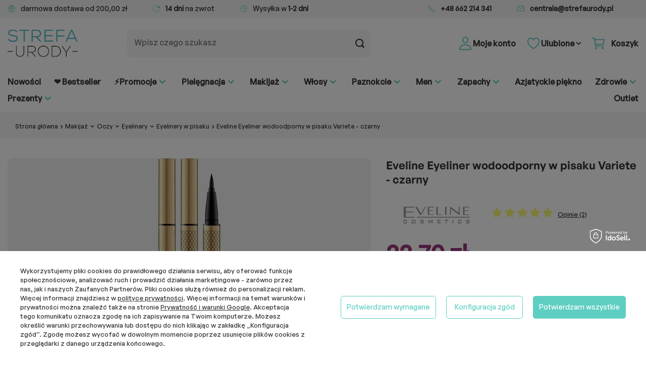

--- FILE ---
content_type: text/html; charset=utf-8
request_url: https://strefaurody.pl/product-pol-70297-Eveline-Eyeliner-wodoodporny-w-pisaku-Variete-czarny.html
body_size: 27734
content:
<!DOCTYPE html>
<html lang="pl" class="--freeShipping --vat --gross " ><head><link rel="preconnect dns-prefetch" href="https://strefaurody.pl"><link rel="preconnect dns-prefetch" href="https://unpkg.com"><link rel="preconnect dns-prefetch" href="https://d3bo67muzbfgtl.cloudfront.net"><link rel="preconnect dns-prefetch" href="https://ma.strefaurody.pl"><link rel="preconnect dns-prefetch" href="https://www.google-analytics.com"><link rel="preconnect dns-prefetch" href="https://www.google.com"><link rel="preconnect dns-prefetch" href="https://www.googletagmanager.com"><link rel="preconnect dns-prefetch" href="https://api.edrone.me"><link rel="preconnect dns-prefetch" href="https://www.facebook.com"><link rel="preconnect dns-prefetch" href="https://googleads.g.doubleclick.net"><link rel="preconnect dns-prefetch" href="https://stats.g.doubleclick.net"><link rel="preconnect dns-prefetch" href="https://analytics.google.com"><link rel="preconnect dns-prefetch" href="https://fonts.googleapis.com"><link rel="preconnect dns-prefetch" href="https://connect.facebook.net"><link rel="preload" as="image" fetchpriority="high" href="/hpeciai/52555cf9ccc776b26466ee4d3711a7f2/pol_pm_Eveline-Eyeliner-wodoodporny-w-pisaku-Variete-czarny-70297_1.webp"><meta name="viewport" content="user-scalable=no, initial-scale = 1.0, maximum-scale = 1.0, width=device-width, viewport-fit=cover"><meta http-equiv="Content-Type" content="text/html; charset=utf-8"><meta http-equiv="X-UA-Compatible" content="IE=edge"><title>Eveline Eyeliner wodoodporny w pisaku Variete - czarny | StrefaUrody.pl</title><meta name="keywords" content=""><meta name="description" content="Kup Eveline Eyeliner wodoodporny w pisaku Variete - czarny | 400 marek ✓ Szybka dostawa ✓ Super ceny - StrefaUrody.pl"><link rel="icon" href="/gfx/pol/favicon.png"><meta name="theme-color" content="#333"><meta name="msapplication-navbutton-color" content="#333"><meta name="apple-mobile-web-app-status-bar-style" content="#333"><link rel="stylesheet" type="text/css" href="/gfx/pol/projector_style.css.gzip?r=1746712307"><style>
							#photos_slider[data-skeleton] .photos__link:before {
								padding-top: calc(min((500/500 * 100%), 500px));
							}
							@media (min-width: 979px) {.photos__slider[data-skeleton] .photos__figure:not(.--nav):first-child .photos__link {
								max-height: 500px;
							}}
						</style><script>var app_shop={urls:{prefix:'data="/gfx/'.replace('data="', '')+'pol/',graphql:'/graphql/v1/'},vars:{meta:{viewportContent:'initial-scale = 1.0, maximum-scale = 5.0, width=device-width, viewport-fit=cover'},priceType:'gross',priceTypeVat:true,productDeliveryTimeAndAvailabilityWithBasket:false,geoipCountryCode:'US',fairShopLogo: { enabled: false, image: '/gfx/standards/safe_light.svg'},currency:{id:'PLN',symbol:'zł',country:'pl',format:'###,##0.00',beforeValue:false,space:true,decimalSeparator:',',groupingSeparator:' '},language:{id:'pol',symbol:'pl',name:'Polski'},omnibus:{enabled:true,rebateCodeActivate:false,hidePercentageDiscounts:false,},},txt:{priceTypeText:' brutto',},fn:{},fnrun:{},files:[],graphql:{}};const getCookieByName=(name)=>{const value=`; ${document.cookie}`;const parts = value.split(`; ${name}=`);if(parts.length === 2) return parts.pop().split(';').shift();return false;};if(getCookieByName('freeeshipping_clicked')){document.documentElement.classList.remove('--freeShipping');}if(getCookieByName('rabateCode_clicked')){document.documentElement.classList.remove('--rabateCode');}function hideClosedBars(){const closedBarsArray=JSON.parse(localStorage.getItem('closedBars'))||[];if(closedBarsArray.length){const styleElement=document.createElement('style');styleElement.textContent=`${closedBarsArray.map((el)=>`#${el}`).join(',')}{display:none !important;}`;document.head.appendChild(styleElement);}}hideClosedBars();</script><meta name="robots" content="index,follow"><meta name="rating" content="general"><meta property="og:type" content="product"><meta property="product:retailer_part_no" content="70297"><meta property="product:category" content="Eyelinery w pisaku"><meta property="product:price:amount" content="22.70"><meta property="product:sale_price:amount" content="22.70"><meta property="product:original_price:amount" content="22.70"><meta property="product:price:currency" content="PLN"><meta name="Author" content="StrefaUrody.pl na bazie IdoSell (www.idosell.com/shop).">
<!-- Begin LoginOptions html -->

<style>
#client_new_social .service_item[data-name="service_Apple"]:before, 
#cookie_login_social_more .service_item[data-name="service_Apple"]:before,
.oscop_contact .oscop_login__service[data-service="Apple"]:before {
    display: block;
    height: 2.6rem;
    content: url('/gfx/standards/apple.svg?r=1743165583');
}
.oscop_contact .oscop_login__service[data-service="Apple"]:before {
    height: auto;
    transform: scale(0.8);
}
#client_new_social .service_item[data-name="service_Apple"]:has(img.service_icon):before,
#cookie_login_social_more .service_item[data-name="service_Apple"]:has(img.service_icon):before,
.oscop_contact .oscop_login__service[data-service="Apple"]:has(img.service_icon):before {
    display: none;
}
</style>

<!-- End LoginOptions html -->

<!-- Open Graph -->
<meta property="og:type" content="website"><meta property="og:url" content="https://strefaurody.pl/product-pol-70297-Eveline-Eyeliner-wodoodporny-w-pisaku-Variete-czarny.html
"><meta property="og:title" content="Eveline Eyeliner wodoodporny w pisaku Variete - czarny"><meta property="og:site_name" content="StrefaUrody.pl"><meta property="og:locale" content="pl_PL"><meta property="og:image" content="https://strefaurody.pl/hpeciai/59908737514837ce072838b0534bd5ee/pol_pl_Eveline-Eyeliner-wodoodporny-w-pisaku-Variete-czarny-70297_1.webp"><meta property="og:image:width" content="500"><meta property="og:image:height" content="500"><link rel="manifest" href="https://strefaurody.pl/data/include/pwa/1/manifest.json?t=3"><meta name="apple-mobile-web-app-capable" content="yes"><meta name="apple-mobile-web-app-status-bar-style" content="black"><meta name="apple-mobile-web-app-title" content="strefaurody.pl"><link rel="apple-touch-icon" href="/data/include/pwa/1/icon-128.png"><link rel="apple-touch-startup-image" href="/data/include/pwa/1/logo-512.png" /><meta name="msapplication-TileImage" content="/data/include/pwa/1/icon-144.png"><meta name="msapplication-TileColor" content="#2F3BA2"><meta name="msapplication-starturl" content="/"><script type="application/javascript">var _adblock = true;</script><script async src="/data/include/advertising.js"></script><script type="application/javascript">var statusPWA = {
                online: {
                    txt: "Połączono z internetem",
                    bg: "#5fa341"
                },
                offline: {
                    txt: "Brak połączenia z internetem",
                    bg: "#eb5467"
                }
            }</script><script async type="application/javascript" src="/ajax/js/pwa_online_bar.js?v=1&r=6"></script><script >
window.dataLayer = window.dataLayer || [];
window.gtag = function gtag() {
dataLayer.push(arguments);
}
gtag('consent', 'default', {
'ad_storage': 'denied',
'analytics_storage': 'denied',
'ad_personalization': 'denied',
'ad_user_data': 'denied',
'wait_for_update': 500
});

gtag('set', 'ads_data_redaction', true);
</script><script id="iaiscript_1" data-requirements="W10=" data-ga4_sel="ga4script">
window.iaiscript_1 = `<${'script'}  class='google_consent_mode_update'>
gtag('consent', 'update', {
'ad_storage': 'granted',
'analytics_storage': 'granted',
'ad_personalization': 'granted',
'ad_user_data': 'granted'
});
</${'script'}>`;
</script>
<!-- End Open Graph -->

<link rel="canonical" href="https://strefaurody.pl/product-pol-70297-Eveline-Eyeliner-wodoodporny-w-pisaku-Variete-czarny.html" />

                <!-- Global site tag (gtag.js) -->
                <script  async src="https://www.googletagmanager.com/gtag/js?id=AW-795624629"></script>
                <script >
                    window.dataLayer = window.dataLayer || [];
                    window.gtag = function gtag(){dataLayer.push(arguments);}
                    gtag('js', new Date());
                    
                    gtag('config', 'AW-795624629', {"allow_enhanced_conversions":true});
gtag('config', 'AW-741759165', {"allow_enhanced_conversions":true});
gtag('config', 'G-65MSGNF6W2');

                </script>
                
<!-- Begin additional html or js -->


<!--109|1|17| modified: 2022-05-25 13:12:02-->
<meta name="facebook-domain-verification" content="vfa4ho98mi5jne8oelcw9lhbdz3pyz" />
<!--77|1|31| modified: 2022-03-24 14:06:00-->
<style>
#projector_amount{
display: none !important;
}
</style>
<!--17|1|9-->
<!-- Google Tag Manager -->
<script>(function(w,d,s,l,i){w[l]=w[l]||[];w[l].push({'gtm.start':
new Date().getTime(),event:'gtm.js'});var f=d.getElementsByTagName(s)[0],
j=d.createElement(s),dl=l!='dataLayer'?'&l='+l:'';j.async=true;j.src=
'//www.googletagmanager.com/gtm.js?id='+i+dl;f.parentNode.insertBefore(j,f);
})(window,document,'script','dataLayer','GTM-NSMHZB');</script>
<!-- End Google Tag Manager -->

<!--120|1|49| modified: 2025-03-21 11:33:49-->
<script>function onSyneriseLoad() {
SR.init({
'trackerKey':'5d681e6a-2943-4c47-bb67-ff533c0eb50f',
'dataLayer': window['syneriseLayer'] = [],
'gaVersion': 'GA4',
'trackingDomain': 'https://ma.strefaurody.pl'
});
}
(function(s,y,n,e,r,i,se){s['SyneriseObjectNamespace']=r;s[r]=s[r]||[],
s[r]._t=1*new Date(),s[r]._i=0,s[r]._l=i;var z=y.createElement(n),
se=y.getElementsByTagName(n)[0];z.async=1;z.src=e;se.parentNode.insertBefore(z,se);
z.onload=z.onreadystatechange=function(){var rdy=z.readyState;
if(!rdy||/complete|loaded/.test(z.readyState)){s[i]();z.onload = null;
z.onreadystatechange=null;}};})(window,document,'script',
'//ma.strefaurody.pl/112anabsh0.js','SR', 'onSyneriseLoad');
console.log('ajax load sr 1s js control');</script>

<!-- End additional html or js -->
<script>(function(w,d,s,i,dl){w._ceneo = w._ceneo || function () {
w._ceneo.e = w._ceneo.e || []; w._ceneo.e.push(arguments); };
w._ceneo.e = w._ceneo.e || [];dl=dl===undefined?"dataLayer":dl;
const f = d.getElementsByTagName(s)[0], j = d.createElement(s); j.defer = true;
j.src = "https://ssl.ceneo.pl/ct/v5/script.js?accountGuid=" + i + "&t=" +
Date.now() + (dl ? "&dl=" + dl : ""); f.parentNode.insertBefore(j, f);
})(window, document, "script", "471d6199-929f-4ec7-8ce4-13a6cd38d915");</script>
                <script>
                if (window.ApplePaySession && window.ApplePaySession.canMakePayments()) {
                    var applePayAvailabilityExpires = new Date();
                    applePayAvailabilityExpires.setTime(applePayAvailabilityExpires.getTime() + 2592000000); //30 days
                    document.cookie = 'applePayAvailability=yes; expires=' + applePayAvailabilityExpires.toUTCString() + '; path=/;secure;'
                    var scriptAppleJs = document.createElement('script');
                    scriptAppleJs.src = "/ajax/js/apple.js?v=3";
                    if (document.readyState === "interactive" || document.readyState === "complete") {
                          document.body.append(scriptAppleJs);
                    } else {
                        document.addEventListener("DOMContentLoaded", () => {
                            document.body.append(scriptAppleJs);
                        });  
                    }
                } else {
                    document.cookie = 'applePayAvailability=no; path=/;secure;'
                }
                </script>
                <script>let paypalDate = new Date();
                    paypalDate.setTime(paypalDate.getTime() + 86400000);
                    document.cookie = 'payPalAvailability_PLN=-1; expires=' + paypalDate.getTime() + '; path=/; secure';
                </script></head><body>
<!-- Begin additional html or js -->


<!--79|1|9| modified: 2020-06-29 13:27:57-->
<!-- Google Tag Manager -->
<noscript><iframe src="//www.googletagmanager.com/ns.html?id=GTM-NSMHZB"
height="0" width="0" style="display:none;visibility:hidden"></iframe></noscript>
<!-- End Google Tag Manager -->


<!-- End additional html or js -->
<div id="container" class="projector_page container max-width-1600"><header class=" commercial_banner"><script class="ajaxLoad">app_shop.vars.vat_registered="true";app_shop.vars.currency_format="###,##0.00";app_shop.vars.currency_before_value=false;app_shop.vars.currency_space=true;app_shop.vars.symbol="zł";app_shop.vars.id="PLN";app_shop.vars.baseurl="http://strefaurody.pl/";app_shop.vars.sslurl="https://strefaurody.pl/";app_shop.vars.curr_url="%2Fproduct-pol-70297-Eveline-Eyeliner-wodoodporny-w-pisaku-Variete-czarny.html";var currency_decimal_separator=',';var currency_grouping_separator=' ';app_shop.vars.blacklist_extension=["exe","com","swf","js","php"];app_shop.vars.blacklist_mime=["application/javascript","application/octet-stream","message/http","text/javascript","application/x-deb","application/x-javascript","application/x-shockwave-flash","application/x-msdownload"];app_shop.urls.contact="/contact-pol.html";
  app_shop.vars.hotspotsConfig = {};
app_shop.vars.hotspotsConfig.productsMinHeight = true;
  </script><div id="viewType" style="display:none"></div><div id="actionbar" class="actionbar"><div class="actionbar__wrap"><div class="actionbar__el actionbar__shipping-cost"><span class="actionbar__wrap-icon"><ion-icon name="gift-outline"></ion-icon></span><span>darmowa dostawa od 200,00 zł</span></div><div class="actionbar__el actionbar__return"><span class="actionbar__wrap-icon"><ion-icon name="reload-outline"></ion-icon></span><span><strong>14 dni</strong> na zwrot</span></div><div class="actionbar__el actionbar__shippping-time"><span class="actionbar__wrap-icon"><ion-icon name="time-outline"></ion-icon></span><span>Wysyłka w <strong>1-2 dni</strong></span></div></div><div class="actionbar__wrap"><div class="actionbar__el actionbar__tel"><span class="actionbar__wrap-icon"><ion-icon name="call-outline"></ion-icon></span><strong><a href="tel:+48%20662%20214%20341" title="tel:Tel. kom.">+48 662 214 341</a></strong></div><div class="actionbar__el actionbar__mail"><span class="actionbar__wrap-icon"><ion-icon name="mail-outline"></ion-icon></span><strong><a title="tel:E-mail" href="mailto:centrala@strefaurody.pl">centrala@strefaurody.pl</a></strong></div></div></div><div id="logo" class="d-flex align-items-center" data-bg="/data/gfx/mask/pol/top_1_big.jpg"><a href="/" target="_self" aria-label="Logo sklepu"><img src="/data/gfx/mask/pol/logo_1_big.webp" alt="StrefaUrody.pl" width="200" height="79"></a></div><form action="https://strefaurody.pl/search.php" method="get" id="menu_search" class="menu_search"><a href="#showSearchForm" class="menu_search__mobile" aria-label="Szukaj"></a><div class="menu_search__block"><div class="menu_search__item --input"><input class="menu_search__input" type="text" name="text" autocomplete="off" placeholder="Wpisz czego szukasz" aria-label="Wpisz czego szukasz"><button class="menu_search__submit" type="submit" aria-label="Szukaj"></button></div><div class="menu_search__item --results search_result"></div></div></form><div id="menu_blog-link" class="top__blog"><a class="blog_link" href="/blog-pol.phtml"><ion-icon name="book-outline"></ion-icon><span>Blog</span></a></div><div id="menu_settings" class="align-items-center justify-content-center justify-content-lg-end"><div class="open_trigger"><span class="d-none d-md-inline-block flag_txt"><ion-icon name="earth-outline"></ion-icon></span><div class="menu_settings_wrapper d-md-none"><div class="menu_settings_inline"><div class="menu_settings_header">
								Język i waluta: 
							</div><div class="menu_settings_content"><span class="menu_settings_flag flag flag_pol"></span><strong class="menu_settings_value"><span class="menu_settings_language">pl</span><span> | </span><span class="menu_settings_currency">zł</span></strong></div></div><div class="menu_settings_inline"><div class="menu_settings_header">
								Dostawa do: 
							</div><div class="menu_settings_content"><strong class="menu_settings_value">Polska</strong></div></div></div><i class="icon-angle-down d-none d-md-inline-block"></i></div><form action="https://strefaurody.pl/settings.php" method="post"><ul><li><div class="form-group"><label for="menu_settings_country">Dostawa do</label><div class="select-after"><select class="form-control" name="country" id="menu_settings_country"><option value="1143020016">Austria</option><option value="1143020022">Belgia</option><option value="1143020033">Bułgaria</option><option value="1143020038">Chorwacja</option><option value="1143020041">Czechy</option><option value="1143020042">Dania</option><option value="1143020051">Estonia</option><option value="1143020056">Finlandia</option><option value="1143020057">Francja</option><option value="1143020075">Hiszpania</option><option value="1143020076">Holandia</option><option value="1143020083">Irlandia</option><option value="1143020116">Litwa</option><option value="1143020118">Łotwa</option><option value="1143020117">Luksembourg</option><option value="1143020143">Niemcy</option><option selected value="1143020003">Polska</option><option value="1143020163">Portugalia</option><option value="1143020169">Rumunia</option><option value="1143020182">Słowacja</option><option value="1143020183">Słowenia</option><option value="1143020193">Szwecja</option><option value="1143020217">Węgry</option><option value="1143020220">Włochy</option></select></div></div></li><li class="buttons"><button class="btn --solid --large" type="submit">
								Zastosuj zmiany
							</button></li></ul></form><div id="menu_additional"><a class="account_link" href="https://strefaurody.pl/login.php"><ion-icon name="person-outline"></ion-icon><span>Moje konto</span></a><div class="shopping_list_top" data-empty="true"><a href="https://strefaurody.pl/pl/shoppinglist/" class="wishlist_link slt_link --empty"><ion-icon name="heart-outline"></ion-icon><span>Ulubione</span></a><div class="slt_lists"><ul class="slt_lists__nav"><li class="slt_lists__nav_item" data-list_skeleton="true" data-list_id="true" data-shared="true"><a class="slt_lists__nav_link" data-list_href="true"><span class="slt_lists__nav_name" data-list_name="true"></span><span class="slt_lists__count" data-list_count="true">0</span></a></li><li class="slt_lists__nav_item --empty"><a class="slt_lists__nav_link --empty" href="https://strefaurody.pl/pl/shoppinglist/"><span class="slt_lists__nav_name" data-list_name="true">Lista zakupowa</span><span class="slt_lists__count" data-list_count="true">0</span></a></li></ul></div></div></div></div><div class="account_link_top_mobile"><a class="account_link" href="https://strefaurody.pl/login.php"><ion-icon name="person-outline"></ion-icon><span>Konto</span></a></div><div class="shopping_list_top_mobile" data-empty="true"><a href="https://strefaurody.pl/pl/shoppinglist/" class="sltm_link --empty"><ion-icon name="heart-outline"></ion-icon><span>Ulubione</span></a></div><div id="menu_basket" class="topBasket --skeleton"><a class="topBasket__sub" href="/basketedit.php" aria-label="Koszyk" rel="nofollow"><ion-icon name="cart-outline"></ion-icon><span class="badge badge-info"></span><strong class="topBasket__price">0,00 zł</strong><span class="topBasket__title">Koszyk</span></a><div class="topBasket__details --products" style="display: none;"><div class="topBasket__block --labels"><label class="topBasket__item --name">Produkt</label><label class="topBasket__item --sum">Ilość</label><label class="topBasket__item --prices">Cena</label></div><div class="topBasket__block --products"></div></div><div class="topBasket__details --shipping" style="display: none;"><span class="topBasket__name">Koszt dostawy od</span><span id="shipppingCost"></span></div><script>
						app_shop.vars.cache_html = true;
					</script></div><nav id="menu_categories" class="wide"><button type="button" class="navbar-toggler" aria-label="Menu"><ion-icon name="apps-outline"></ion-icon><span>Menu</span></button><div class="navbar-collapse" id="menu_navbar"><ul class="navbar-nav mx-md-n2"><li class="nav-item"><a  href="https://strefaurody.pl/Nowosc-snewproducts-pol.html" target="_self" title="Nowości" class="nav-link" >Nowości</a></li><li class="nav-item"><a  href="https://strefaurody.pl/Bestseller-sbestseller-pol.html" target="_self" title="❤️ Bestseller" class="nav-link" >❤️ Bestseller</a></li><li class="nav-item"><a  href="https://strefaurody.pl/Promocja-spromo-pol.html" target="_self" title="⚡Promocje" class="nav-link" >⚡Promocje</a><ul class="navbar-subnav"><li class="nav-header"><a href="#backLink" class="nav-header__backLink"><i class="icon-angle-left"></i></a><a  href="https://strefaurody.pl/Promocja-spromo-pol.html" target="_self" title="⚡Promocje" class="nav-link" >⚡Promocje</a></li><li class="nav-item d-md-none"><a  href="https://strefaurody.pl/Promocja-spromo-pol.html" target="_self" title="⚡Promocje - Zobacz wszystkie
								" class="nav-link" >⚡Promocje - Zobacz wszystkie
								</a></li><li class="nav-item empty"><a  href="https://strefaurody.pl/Promocja-spromo-pol.html" target="_self" title="Wszystkie promocje" class="nav-link" >Wszystkie promocje</a></li><li class="nav-item empty"><a  href="/pol_m_-Promocje_W-zestawie-taniej-8585.html" target="_self" title="W zestawie taniej!" class="nav-link" >W zestawie taniej!</a></li></ul></li><li class="nav-item"><a  href="/pol_m_Pielegnacja-5003.html" target="_self" title="Pielęgnacja" class="nav-link" >Pielęgnacja</a><ul class="navbar-subnav"><li class="nav-header"><a href="#backLink" class="nav-header__backLink"><i class="icon-angle-left"></i></a><a  href="/pol_m_Pielegnacja-5003.html" target="_self" title="Pielęgnacja" class="nav-link" >Pielęgnacja</a></li><li class="nav-item d-md-none"><a  href="/pol_m_Pielegnacja-5003.html" target="_self" title="Pielęgnacja - Zobacz wszystkie
								" class="nav-link" >Pielęgnacja - Zobacz wszystkie
								</a></li><li class="nav-item"><a  href="/pol_m_Pielegnacja_Twarz-1785.html" target="_self" title="Twarz" class="nav-link" >Twarz</a><ul class="navbar-subsubnav"><li class="nav-header"><a href="#backLink" class="nav-header__backLink"><i class="icon-angle-left"></i></a><a  href="/pol_m_Pielegnacja_Twarz-1785.html" target="_self" title="Twarz" class="nav-link" >Twarz</a></li><li class="nav-item d-md-none"><a  href="/pol_m_Pielegnacja_Twarz-1785.html" target="_self" title="Twarz - Zobacz wszystkie
												" class="nav-link" >Twarz - Zobacz wszystkie
												</a></li><li class="nav-item"><a  href="/pol_m_Pielegnacja_Twarz_Kremy-do-twarzy-1833.html" target="_self" title="Kremy do twarzy" class="nav-link" >Kremy do twarzy</a></li><li class="nav-item"><a  href="/pol_m_Pielegnacja_Twarz_Kremy-i-platki-pod-oczy-6501.html" target="_self" title="Kremy i płatki pod oczy" class="nav-link" >Kremy i płatki pod oczy</a></li><li class="nav-item"><a  href="/pol_m_Pielegnacja_Twarz_Serum-2981.html" target="_self" title="Serum" class="nav-link" >Serum</a></li><li class="nav-item"><a  href="/pol_m_Pielegnacja_Twarz_Maseczki-2982.html" target="_self" title="Maseczki" class="nav-link" >Maseczki</a></li><li class="nav-item"><a  href="/pol_m_Pielegnacja_Twarz_Demakijaz-i-oczyszczanie-1832.html" target="_self" title="Demakijaż i oczyszczanie" class="nav-link" >Demakijaż i oczyszczanie</a></li><li class="nav-item"><a  href="/pol_m_Pielegnacja_Twarz_Akcesoria-do-oczyszczania-twarzy-5017.html" target="_self" title="Akcesoria do oczyszczania twarzy" class="nav-link" >Akcesoria do oczyszczania twarzy</a></li><li class="nav-item"><a  href="/pol_m_Pielegnacja_Twarz_Domowe-Urzadzenia-SPA-9109.html" target="_self" title="Domowe Urządzenia SPA" class="nav-link" >Domowe Urządzenia SPA</a></li><li class="nav-item"><a  href="/pol_m_Pielegnacja_Twarz_Pielegnacja-ust-8567.html" target="_self" title="Pielęgnacja ust" class="nav-link" >Pielęgnacja ust</a></li><li class="nav-item"><a  href="/pol_m_Pielegnacja_Twarz_Olejki-do-twarzy-1902.html" target="_self" title="Olejki do twarzy" class="nav-link" >Olejki do twarzy</a></li><li class="nav-item"><a  href="/pol_m_Pielegnacja_Twarz_Kosmetyki-z-filtrem-SPF-7706.html" target="_self" title="Kosmetyki z filtrem SPF" class="nav-link" >Kosmetyki z filtrem SPF</a></li></ul></li><li class="nav-item"><a  href="/pol_m_Pielegnacja_Cialo-1754.html" target="_self" title="Ciało" class="nav-link" >Ciało</a><ul class="navbar-subsubnav"><li class="nav-header"><a href="#backLink" class="nav-header__backLink"><i class="icon-angle-left"></i></a><a  href="/pol_m_Pielegnacja_Cialo-1754.html" target="_self" title="Ciało" class="nav-link" >Ciało</a></li><li class="nav-item d-md-none"><a  href="/pol_m_Pielegnacja_Cialo-1754.html" target="_self" title="Ciało - Zobacz wszystkie
												" class="nav-link" >Ciało - Zobacz wszystkie
												</a></li><li class="nav-item"><a  href="/pol_m_Pielegnacja_Cialo_Balsamy-i-mleczka-do-ciala-1855.html" target="_self" title="Balsamy i mleczka do ciała" class="nav-link" >Balsamy i mleczka do ciała</a></li><li class="nav-item"><a  href="/pol_m_Pielegnacja_Cialo_Opalanie-1788.html" target="_self" title="Opalanie ☀️" class="nav-link" >Opalanie ☀️</a></li><li class="nav-item"><a  href="/pol_m_Pielegnacja_Cialo_Oleje-i-olejki-eteryczne-1901.html" target="_self" title="Oleje i olejki eteryczne" class="nav-link" >Oleje i olejki eteryczne</a></li><li class="nav-item"><a  href="/pol_m_Pielegnacja_Cialo_Depilacja-1787.html" target="_self" title="Depilacja" class="nav-link" >Depilacja</a></li></ul></li><li class="nav-item"><a  href="/pol_m_Pielegnacja_Kapiel-i-SPA-1853.html" target="_self" title="Kąpiel i SPA" class="nav-link" >Kąpiel i SPA</a><ul class="navbar-subsubnav"><li class="nav-header"><a href="#backLink" class="nav-header__backLink"><i class="icon-angle-left"></i></a><a  href="/pol_m_Pielegnacja_Kapiel-i-SPA-1853.html" target="_self" title="Kąpiel i SPA" class="nav-link" >Kąpiel i SPA</a></li><li class="nav-item d-md-none"><a  href="/pol_m_Pielegnacja_Kapiel-i-SPA-1853.html" target="_self" title="Kąpiel i SPA - Zobacz wszystkie
												" class="nav-link" >Kąpiel i SPA - Zobacz wszystkie
												</a></li><li class="nav-item"><a  href="/pol_m_Pielegnacja_Kapiel-i-SPA_Zele-pod-prysznic-2977.html" target="_self" title="Żele pod prysznic" class="nav-link" >Żele pod prysznic</a></li><li class="nav-item"><a  href="/pol_m_Pielegnacja_Kapiel-i-SPA_Plyny-do-kapieli-9089.html" target="_self" title="Płyny do kąpieli" class="nav-link" >Płyny do kąpieli</a></li><li class="nav-item"><a  href="/pol_m_Pielegnacja_Kapiel-i-SPA_Mydla-do-rak-9090.html" target="_self" title="Mydła do rąk" class="nav-link" >Mydła do rąk</a></li><li class="nav-item"><a  href="/pol_m_Pielegnacja_Kapiel-i-SPA_Peelingi-2979.html" target="_self" title="Peelingi" class="nav-link" >Peelingi</a></li><li class="nav-item"><a  href="/pol_m_Pielegnacja_Kapiel-i-SPA_Sole-i-kule-do-kapieli-2980.html" target="_self" title="Sole i kule do kąpieli" class="nav-link" >Sole i kule do kąpieli</a></li><li class="nav-item"><a  href="/pol_m_Pielegnacja_Kapiel-i-SPA_Akcesoria-spa-6612.html" target="_self" title="Akcesoria spa" class="nav-link" >Akcesoria spa</a></li></ul></li><li class="nav-item"><a  href="/pol_m_Pielegnacja_Higiena-2909.html" target="_self" title="Higiena" class="nav-link" >Higiena</a><ul class="navbar-subsubnav"><li class="nav-header"><a href="#backLink" class="nav-header__backLink"><i class="icon-angle-left"></i></a><a  href="/pol_m_Pielegnacja_Higiena-2909.html" target="_self" title="Higiena" class="nav-link" >Higiena</a></li><li class="nav-item d-md-none"><a  href="/pol_m_Pielegnacja_Higiena-2909.html" target="_self" title="Higiena - Zobacz wszystkie
												" class="nav-link" >Higiena - Zobacz wszystkie
												</a></li><li class="nav-item"><a  href="/pol_m_Pielegnacja_Higiena_Dezodoranty-5008.html" target="_self" title="Dezodoranty" class="nav-link" >Dezodoranty</a></li><li class="nav-item"><a  href="/pol_m_Pielegnacja_Higiena_Patyczki-higieniczne-2910.html" target="_self" title="Patyczki higieniczne" class="nav-link" >Patyczki higieniczne</a></li><li class="nav-item"><a  href="/pol_m_Pielegnacja_Higiena_Higiena-jamy-ustnej-2915.html" target="_self" title="Higiena jamy ustnej" class="nav-link" >Higiena jamy ustnej</a></li><li class="nav-item"><a  href="/pol_m_Pielegnacja_Higiena_Higiena-intymna-2912.html" target="_self" title="Higiena intymna" class="nav-link" >Higiena intymna</a></li><li class="nav-item"><a  href="/pol_m_Pielegnacja_Higiena_Prezerwatywy-i-zele-intymne-2921.html" target="_self" title="Prezerwatywy i żele intymne" class="nav-link" >Prezerwatywy i żele intymne</a></li><li class="nav-item"><a  href="/pol_m_Pielegnacja_Higiena_Chusteczki-nawilzane-i-odswiezajace-8554.html" target="_self" title="Chusteczki nawilżane i odświeżające" class="nav-link" >Chusteczki nawilżane i odświeżające</a></li></ul></li><li class="nav-item"><a  href="/pol_m_Pielegnacja_Stopy-i-dlonie-1852.html" target="_self" title="Stopy i dłonie" class="nav-link" >Stopy i dłonie</a><ul class="navbar-subsubnav"><li class="nav-header"><a href="#backLink" class="nav-header__backLink"><i class="icon-angle-left"></i></a><a  href="/pol_m_Pielegnacja_Stopy-i-dlonie-1852.html" target="_self" title="Stopy i dłonie" class="nav-link" >Stopy i dłonie</a></li><li class="nav-item d-md-none"><a  href="/pol_m_Pielegnacja_Stopy-i-dlonie-1852.html" target="_self" title="Stopy i dłonie - Zobacz wszystkie
												" class="nav-link" >Stopy i dłonie - Zobacz wszystkie
												</a></li><li class="nav-item"><a  href="/pol_m_Pielegnacja_Stopy-i-dlonie_Kremy-do-rak-7782.html" target="_self" title="Kremy do rąk" class="nav-link" >Kremy do rąk</a></li><li class="nav-item"><a  href="/pol_m_Pielegnacja_Stopy-i-dlonie_Maski-do-rak-7783.html" target="_self" title="Maski do rąk" class="nav-link" >Maski do rąk</a></li><li class="nav-item"><a  href="/pol_m_Pielegnacja_Stopy-i-dlonie_Peelingi-do-rak-7784.html" target="_self" title="Peelingi do rąk" class="nav-link" >Peelingi do rąk</a></li><li class="nav-item"><a  href="/pol_m_Pielegnacja_Stopy-i-dlonie_Kremy-do-stop-7785.html" target="_self" title="Kremy do stóp" class="nav-link" >Kremy do stóp</a></li><li class="nav-item"><a  href="/pol_m_Pielegnacja_Stopy-i-dlonie_Maski-do-stop-7786.html" target="_self" title="Maski do stóp" class="nav-link" >Maski do stóp</a></li><li class="nav-item"><a  href="/pol_m_Pielegnacja_Stopy-i-dlonie_Peelingi-do-stop-7787.html" target="_self" title="Peelingi do stóp" class="nav-link" >Peelingi do stóp</a></li><li class="nav-item"><a  href="/pol_m_Pielegnacja_Stopy-i-dlonie_Sol-do-stop-7788.html" target="_self" title="Sól do stóp" class="nav-link" >Sól do stóp</a></li><li class="nav-item"><a  href="/pol_m_Pielegnacja_Stopy-i-dlonie_Skarpetki-zluszczajace-7789.html" target="_self" title="Skarpetki złuszczające" class="nav-link" >Skarpetki złuszczające</a></li><li class="nav-item"><a  href="/pol_m_Pielegnacja_Stopy-i-dlonie_Antyperspiranty-do-stop-7790.html" target="_self" title="Antyperspiranty do stóp" class="nav-link" >Antyperspiranty do stóp</a></li><li class="nav-item"><a  href="/pol_m_Pielegnacja_Stopy-i-dlonie_Akcesoria-do-pielegnacji-stop-7791.html" target="_self" title="Akcesoria do pielęgnacji stóp" class="nav-link" >Akcesoria do pielęgnacji stóp</a></li></ul></li><li class="nav-item"><a  href="/pol_m_Pielegnacja_Mama-i-dziecko-1750.html" target="_self" title="Mama i dziecko" class="nav-link" >Mama i dziecko</a><ul class="navbar-subsubnav"><li class="nav-header"><a href="#backLink" class="nav-header__backLink"><i class="icon-angle-left"></i></a><a  href="/pol_m_Pielegnacja_Mama-i-dziecko-1750.html" target="_self" title="Mama i dziecko" class="nav-link" >Mama i dziecko</a></li><li class="nav-item d-md-none"><a  href="/pol_m_Pielegnacja_Mama-i-dziecko-1750.html" target="_self" title="Mama i dziecko - Zobacz wszystkie
												" class="nav-link" >Mama i dziecko - Zobacz wszystkie
												</a></li><li class="nav-item"><a  href="/pol_m_Pielegnacja_Mama-i-dziecko_Pielegnacja-skory-dzieci-i-niemowlat-5005.html" target="_self" title="Pielęgnacja skóry dzieci i niemowląt" class="nav-link" >Pielęgnacja skóry dzieci i niemowląt</a></li><li class="nav-item"><a  href="/pol_m_Pielegnacja_Mama-i-dziecko_Dla-mamy-8562.html" target="_self" title="Dla mamy" class="nav-link" >Dla mamy</a></li></ul></li></ul></li><li class="nav-item nav-open"><a  href="/pol_m_Makijaz-1752.html" target="_self" title="Makijaż" class="nav-link active" >Makijaż</a><ul class="navbar-subnav"><li class="nav-header"><a href="#backLink" class="nav-header__backLink"><i class="icon-angle-left"></i></a><a  href="/pol_m_Makijaz-1752.html" target="_self" title="Makijaż" class="nav-link active" >Makijaż</a></li><li class="nav-item d-md-none"><a  href="/pol_m_Makijaz-1752.html" target="_self" title="Makijaż - Zobacz wszystkie
								" class="nav-link active" >Makijaż - Zobacz wszystkie
								</a></li><li class="nav-item"><a  href="/pol_m_Makijaz_Twarz-1776.html" target="_self" title="Twarz" class="nav-link" >Twarz</a><ul class="navbar-subsubnav"><li class="nav-header"><a href="#backLink" class="nav-header__backLink"><i class="icon-angle-left"></i></a><a  href="/pol_m_Makijaz_Twarz-1776.html" target="_self" title="Twarz" class="nav-link" >Twarz</a></li><li class="nav-item d-md-none"><a  href="/pol_m_Makijaz_Twarz-1776.html" target="_self" title="Twarz - Zobacz wszystkie
												" class="nav-link" >Twarz - Zobacz wszystkie
												</a></li><li class="nav-item"><a  href="/pol_m_Makijaz_Twarz_Podklady-1827.html" target="_self" title="Podkłady" class="nav-link" >Podkłady</a></li><li class="nav-item"><a  href="/pol_m_Makijaz_Twarz_Korektory-1828.html" target="_self" title="Korektory" class="nav-link" >Korektory</a></li><li class="nav-item"><a  href="/pol_m_Makijaz_Twarz_Pudry-5020.html" target="_self" title="Pudry" class="nav-link" >Pudry</a></li><li class="nav-item"><a  href="/pol_m_Makijaz_Twarz_Bronzery-1829.html" target="_self" title="Bronzery" class="nav-link" >Bronzery</a></li><li class="nav-item"><a  href="/pol_m_Makijaz_Twarz_Rozswietlacze-6509.html" target="_self" title="Rozświetlacze" class="nav-link" >Rozświetlacze</a></li><li class="nav-item"><a  href="/pol_m_Makijaz_Twarz_Roze-do-policzkow-6508.html" target="_self" title="Róże do policzków" class="nav-link" >Róże do policzków</a></li><li class="nav-item"><a  href="/pol_m_Makijaz_Twarz_Bazy-pod-makijaz-1830.html" target="_self" title="Bazy pod makijaż" class="nav-link" >Bazy pod makijaż</a></li><li class="nav-item"><a  href="/pol_m_Makijaz_Twarz_Utrwalenie-makijazu-5021.html" target="_self" title="Utrwalenie makijażu" class="nav-link" >Utrwalenie makijażu</a></li></ul></li><li class="nav-item nav-open"><a  href="/pol_m_Makijaz_Oczy-1773.html" target="_self" title="Oczy" class="nav-link active" >Oczy</a><ul class="navbar-subsubnav"><li class="nav-header"><a href="#backLink" class="nav-header__backLink"><i class="icon-angle-left"></i></a><a  href="/pol_m_Makijaz_Oczy-1773.html" target="_self" title="Oczy" class="nav-link active" >Oczy</a></li><li class="nav-item d-md-none"><a  href="/pol_m_Makijaz_Oczy-1773.html" target="_self" title="Oczy - Zobacz wszystkie
												" class="nav-link active" >Oczy - Zobacz wszystkie
												</a></li><li class="nav-item"><a  href="/pol_m_Makijaz_Oczy_Cienie-do-powiek-1818.html" target="_self" title="Cienie do powiek" class="nav-link" >Cienie do powiek</a></li><li class="nav-item"><a  href="/pol_m_Makijaz_Oczy_Tusze-do-rzes-1815.html" target="_self" title="Tusze do rzęs" class="nav-link" >Tusze do rzęs</a></li><li class="nav-item nav-open"><a  href="/pol_m_Makijaz_Oczy_Eyelinery-1817.html" target="_self" title="Eyelinery" class="nav-link active" >Eyelinery</a></li><li class="nav-item"><a  href="/pol_m_Makijaz_Oczy_Kredki-do-oczu-1816.html" target="_self" title="Kredki do oczu" class="nav-link" >Kredki do oczu</a></li><li class="nav-item"><a  href="/pol_m_Makijaz_Oczy_Sztuczne-rzesy-1897.html" target="_self" title="Sztuczne rzęsy" class="nav-link" >Sztuczne rzęsy</a></li><li class="nav-item"><a  href="/pol_m_Makijaz_Oczy_Serum-i-odzywki-do-brwi-i-rzes-5019.html" target="_self" title="Serum i odżywki do brwi i rzęs" class="nav-link" >Serum i odżywki do brwi i rzęs</a></li><li class="nav-item"><a  href="/pol_m_Makijaz_Oczy_Bazy-pod-cienie-7600.html" target="_self" title="Bazy pod cienie" class="nav-link" >Bazy pod cienie</a></li></ul></li><li class="nav-item"><a  href="/pol_m_Makijaz_Brwi-1819.html" target="_self" title="Brwi" class="nav-link" >Brwi</a><ul class="navbar-subsubnav"><li class="nav-header"><a href="#backLink" class="nav-header__backLink"><i class="icon-angle-left"></i></a><a  href="/pol_m_Makijaz_Brwi-1819.html" target="_self" title="Brwi" class="nav-link" >Brwi</a></li><li class="nav-item d-md-none"><a  href="/pol_m_Makijaz_Brwi-1819.html" target="_self" title="Brwi - Zobacz wszystkie
												" class="nav-link" >Brwi - Zobacz wszystkie
												</a></li><li class="nav-item"><a  href="/pol_m_Makijaz_Brwi_Kredki-do-brwi-7601.html" target="_self" title="Kredki do brwi" class="nav-link" >Kredki do brwi</a></li><li class="nav-item"><a  href="/pol_m_Makijaz_Brwi_Pomady-7602.html" target="_self" title="Pomady" class="nav-link" >Pomady</a></li><li class="nav-item"><a  href="/pol_m_Makijaz_Brwi_Cienie-do-brwi-7603.html" target="_self" title="Cienie do brwi" class="nav-link" >Cienie do brwi</a></li><li class="nav-item"><a  href="/pol_m_Makijaz_Brwi_Zele-do-brwi-7604.html" target="_self" title="Żele do brwi" class="nav-link" >Żele do brwi</a></li><li class="nav-item"><a  href="/pol_m_Makijaz_Brwi_Korektory-do-brwi-7607.html" target="_self" title="Korektory do brwi" class="nav-link" >Korektory do brwi</a></li><li class="nav-item"><a  href="/pol_m_Makijaz_Brwi_Henna-7605.html" target="_self" title="Henna" class="nav-link" >Henna</a></li><li class="nav-item"><a  href="/pol_m_Makijaz_Brwi_Mydla-do-brwi-7838.html" target="_self" title="Mydła do brwi" class="nav-link" >Mydła do brwi</a></li><li class="nav-item"><a  href="/pol_m_Makijaz_Brwi_Akcesoria-do-brwi-7606.html" target="_self" title="Akcesoria do brwi" class="nav-link" >Akcesoria do brwi</a></li></ul></li><li class="nav-item"><a  href="/pol_m_Makijaz_Usta-1774.html" target="_self" title="Usta" class="nav-link" >Usta</a><ul class="navbar-subsubnav"><li class="nav-header"><a href="#backLink" class="nav-header__backLink"><i class="icon-angle-left"></i></a><a  href="/pol_m_Makijaz_Usta-1774.html" target="_self" title="Usta" class="nav-link" >Usta</a></li><li class="nav-item d-md-none"><a  href="/pol_m_Makijaz_Usta-1774.html" target="_self" title="Usta - Zobacz wszystkie
												" class="nav-link" >Usta - Zobacz wszystkie
												</a></li><li class="nav-item"><a  href="/pol_m_Makijaz_Usta_Pomadki-1820.html" target="_self" title="Pomadki" class="nav-link" >Pomadki</a></li><li class="nav-item"><a  href="/pol_m_Makijaz_Usta_Blyszczyki-1821.html" target="_self" title="Błyszczyki" class="nav-link" >Błyszczyki</a></li><li class="nav-item"><a  href="/pol_m_Makijaz_Usta_Konturowki-do-ust-1822.html" target="_self" title="Konturówki do ust" class="nav-link" >Konturówki do ust</a></li><li class="nav-item"><a  href="/pol_m_Makijaz_Usta_Pielegnacja-ust-1873.html" target="_self" title="Pielęgnacja ust" class="nav-link" >Pielęgnacja ust</a></li></ul></li><li class="nav-item"><a  href="/pol_m_Makijaz_Akcesoria-do-makijazu-1876.html" target="_self" title="Akcesoria do makijażu" class="nav-link" >Akcesoria do makijażu</a><ul class="navbar-subsubnav"><li class="nav-header"><a href="#backLink" class="nav-header__backLink"><i class="icon-angle-left"></i></a><a  href="/pol_m_Makijaz_Akcesoria-do-makijazu-1876.html" target="_self" title="Akcesoria do makijażu" class="nav-link" >Akcesoria do makijażu</a></li><li class="nav-item d-md-none"><a  href="/pol_m_Makijaz_Akcesoria-do-makijazu-1876.html" target="_self" title="Akcesoria do makijażu - Zobacz wszystkie
												" class="nav-link" >Akcesoria do makijażu - Zobacz wszystkie
												</a></li><li class="nav-item"><a  href="/pol_m_Makijaz_Akcesoria-do-makijazu_Pedzle-do-makijazu-1872.html" target="_self" title="Pędzle do makijażu" class="nav-link" >Pędzle do makijażu</a></li><li class="nav-item"><a  href="/pol_m_Makijaz_Akcesoria-do-makijazu_Przechowywanie-pedzli-5067.html" target="_self" title="Przechowywanie pędzli" class="nav-link" >Przechowywanie pędzli</a></li><li class="nav-item"><a  href="/pol_m_Makijaz_Akcesoria-do-makijazu_Czyszczenie-pedzli-5068.html" target="_self" title="Czyszczenie pędzli" class="nav-link" >Czyszczenie pędzli</a></li><li class="nav-item"><a  href="/pol_m_Makijaz_Akcesoria-do-makijazu_Gabki-i-aplikatory-do-makijazu-5069.html" target="_self" title="Gąbki i aplikatory do makijażu" class="nav-link" >Gąbki i aplikatory do makijażu</a></li><li class="nav-item"><a  href="/pol_m_Makijaz_Akcesoria-do-makijazu_Kleje-do-rzes-7698.html" target="_self" title="Kleje do rzęs" class="nav-link" >Kleje do rzęs</a></li><li class="nav-item"><a  href="/pol_m_Makijaz_Akcesoria-do-makijazu_Kosmetyczki-i-kuferki-5066.html" target="_self" title="Kosmetyczki i kuferki" class="nav-link" >Kosmetyczki i kuferki</a></li><li class="nav-item"><a  href="/pol_m_Makijaz_Akcesoria-do-makijazu_Pesety-1807.html" target="_self" title="Pęsety" class="nav-link" >Pęsety</a></li><li class="nav-item"><a  href="/pol_m_Makijaz_Akcesoria-do-makijazu_Lusterka-1808.html" target="_self" title="Lusterka" class="nav-link" >Lusterka</a></li></ul></li></ul></li><li class="nav-item"><a  href="/pol_m_Wlosy-1789.html" target="_self" title="Włosy" class="nav-link" >Włosy</a><ul class="navbar-subnav"><li class="nav-header"><a href="#backLink" class="nav-header__backLink"><i class="icon-angle-left"></i></a><a  href="/pol_m_Wlosy-1789.html" target="_self" title="Włosy" class="nav-link" >Włosy</a></li><li class="nav-item d-md-none"><a  href="/pol_m_Wlosy-1789.html" target="_self" title="Włosy - Zobacz wszystkie
								" class="nav-link" >Włosy - Zobacz wszystkie
								</a></li><li class="nav-item"><a  href="/pol_m_Wlosy_Pielegnacja-7681.html" target="_self" title="Pielęgnacja" class="nav-link" >Pielęgnacja</a><ul class="navbar-subsubnav"><li class="nav-header"><a href="#backLink" class="nav-header__backLink"><i class="icon-angle-left"></i></a><a  href="/pol_m_Wlosy_Pielegnacja-7681.html" target="_self" title="Pielęgnacja" class="nav-link" >Pielęgnacja</a></li><li class="nav-item d-md-none"><a  href="/pol_m_Wlosy_Pielegnacja-7681.html" target="_self" title="Pielęgnacja - Zobacz wszystkie
												" class="nav-link" >Pielęgnacja - Zobacz wszystkie
												</a></li><li class="nav-item"><a  href="/pol_m_Wlosy_Pielegnacja_Szampony-2992.html" target="_self" title="Szampony" class="nav-link" >Szampony</a></li><li class="nav-item"><a  href="/pol_m_Wlosy_Pielegnacja_Odzywki-2993.html" target="_self" title="Odżywki" class="nav-link" >Odżywki</a></li><li class="nav-item"><a  href="/pol_m_Wlosy_Pielegnacja_Maski-7682.html" target="_self" title="Maski" class="nav-link" >Maski</a></li><li class="nav-item"><a  href="/pol_m_Wlosy_Pielegnacja_Serum-do-wlosow-8564.html" target="_self" title="Serum do włosów" class="nav-link" >Serum do włosów</a></li><li class="nav-item"><a  href="/pol_m_Wlosy_Pielegnacja_Olejki-do-wlosow-7689.html" target="_self" title="Olejki do włosów" class="nav-link" >Olejki do włosów</a></li><li class="nav-item"><a  href="/pol_m_Wlosy_Pielegnacja_Wcierki-7683.html" target="_self" title="Wcierki" class="nav-link" >Wcierki</a></li><li class="nav-item"><a  href="/pol_m_Wlosy_Pielegnacja_Porost-wlosow-7614.html" target="_self" title="Porost włosów" class="nav-link" >Porost włosów</a></li><li class="nav-item"><a  href="/pol_m_Wlosy_Pielegnacja_Peeling-do-skory-glowy-i-wlosow-7700.html" target="_self" title="Peeling do skóry głowy i włosów" class="nav-link" >Peeling do skóry głowy i włosów</a></li></ul></li><li class="nav-item"><a  href="/pol_m_Wlosy_Stylizacja-1850.html" target="_self" title="Stylizacja" class="nav-link" >Stylizacja</a><ul class="navbar-subsubnav"><li class="nav-header"><a href="#backLink" class="nav-header__backLink"><i class="icon-angle-left"></i></a><a  href="/pol_m_Wlosy_Stylizacja-1850.html" target="_self" title="Stylizacja" class="nav-link" >Stylizacja</a></li><li class="nav-item d-md-none"><a  href="/pol_m_Wlosy_Stylizacja-1850.html" target="_self" title="Stylizacja - Zobacz wszystkie
												" class="nav-link" >Stylizacja - Zobacz wszystkie
												</a></li><li class="nav-item"><a  href="/pol_m_Wlosy_Stylizacja_Lakiery-7684.html" target="_self" title="Lakiery" class="nav-link" >Lakiery</a></li><li class="nav-item"><a  href="/pol_m_Wlosy_Stylizacja_Zele-7685.html" target="_self" title="Żele" class="nav-link" >Żele</a></li><li class="nav-item"><a  href="/pol_m_Wlosy_Stylizacja_Suche-szampony-7686.html" target="_self" title="Suche szampony" class="nav-link" >Suche szampony</a></li><li class="nav-item"><a  href="/pol_m_Wlosy_Stylizacja_Spray-7687.html" target="_self" title="Spray" class="nav-link" >Spray</a></li><li class="nav-item"><a  href="/pol_m_Wlosy_Stylizacja_Pianki-7688.html" target="_self" title="Pianki" class="nav-link" >Pianki</a></li><li class="nav-item"><a  href="/pol_m_Wlosy_Stylizacja_Kremy-8546.html" target="_self" title="Kremy" class="nav-link" >Kremy</a></li></ul></li><li class="nav-item"><a  href="/pol_m_Wlosy_Koloryzacja-5004.html" target="_self" title="Koloryzacja" class="nav-link" >Koloryzacja</a><ul class="navbar-subsubnav"><li class="nav-header"><a href="#backLink" class="nav-header__backLink"><i class="icon-angle-left"></i></a><a  href="/pol_m_Wlosy_Koloryzacja-5004.html" target="_self" title="Koloryzacja" class="nav-link" >Koloryzacja</a></li><li class="nav-item d-md-none"><a  href="/pol_m_Wlosy_Koloryzacja-5004.html" target="_self" title="Koloryzacja - Zobacz wszystkie
												" class="nav-link" >Koloryzacja - Zobacz wszystkie
												</a></li><li class="nav-item"><a  href="/pol_m_Wlosy_Koloryzacja_Farby-do-wlosow-1851.html" target="_self" title="Farby do włosów" class="nav-link" >Farby do włosów</a></li><li class="nav-item"><a  href="/pol_m_Wlosy_Koloryzacja_Maski-koloryzujace-5065.html" target="_self" title="Maski koloryzujące" class="nav-link" >Maski koloryzujące</a></li><li class="nav-item"><a  href="/pol_m_Wlosy_Koloryzacja_Szampony-koloryzujace-2994.html" target="_self" title="Szampony koloryzujące" class="nav-link" >Szampony koloryzujące</a></li><li class="nav-item"><a  href="/pol_m_Wlosy_Koloryzacja_Plukanki-3000.html" target="_self" title="Płukanki" class="nav-link" >Płukanki</a></li><li class="nav-item"><a  href="/pol_m_Wlosy_Koloryzacja_Henna-do-wlosow-5054.html" target="_self" title="Henna do włosów" class="nav-link" >Henna do włosów</a></li></ul></li><li class="nav-item"><a  href="/pol_m_Wlosy_Akcesoria-do-wlosow-1757.html" target="_self" title="Akcesoria do włosów" class="nav-link" >Akcesoria do włosów</a><ul class="navbar-subsubnav"><li class="nav-header"><a href="#backLink" class="nav-header__backLink"><i class="icon-angle-left"></i></a><a  href="/pol_m_Wlosy_Akcesoria-do-wlosow-1757.html" target="_self" title="Akcesoria do włosów" class="nav-link" >Akcesoria do włosów</a></li><li class="nav-item d-md-none"><a  href="/pol_m_Wlosy_Akcesoria-do-wlosow-1757.html" target="_self" title="Akcesoria do włosów - Zobacz wszystkie
												" class="nav-link" >Akcesoria do włosów - Zobacz wszystkie
												</a></li><li class="nav-item"><a  href="/pol_m_Wlosy_Akcesoria-do-wlosow_Turbany-do-wlosow-7611.html" target="_self" title="Turbany do włosów" class="nav-link" >Turbany do włosów</a></li><li class="nav-item"><a  href="/pol_m_Wlosy_Akcesoria-do-wlosow_Szczotki-do-wlosow-1794.html" target="_self" title="Szczotki do włosów" class="nav-link" >Szczotki do włosów</a></li><li class="nav-item"><a  href="/pol_m_Wlosy_Akcesoria-do-wlosow_Grzebienie-do-wlosow-1795.html" target="_self" title="Grzebienie do włosów" class="nav-link" >Grzebienie do włosów</a></li><li class="nav-item"><a  href="/pol_m_Wlosy_Akcesoria-do-wlosow_Gumki-do-wlosow-1796.html" target="_self" title="Gumki do włosów" class="nav-link" >Gumki do włosów</a></li><li class="nav-item"><a  href="/pol_m_Wlosy_Akcesoria-do-wlosow_Loki-trwala-koloryzacja-1798.html" target="_self" title="Loki, trwała, koloryzacja" class="nav-link" >Loki, trwała, koloryzacja</a></li><li class="nav-item"><a  href="/pol_m_Wlosy_Akcesoria-do-wlosow_Spinki-klamry-i-opaski-1875.html" target="_self" title="Spinki, klamry i opaski" class="nav-link" >Spinki, klamry i opaski</a></li></ul></li><li class="nav-item empty"><a  href="/pol_m_Wlosy_Profesjonalne-2938.html" target="_self" title="Profesjonalne" class="nav-link" >Profesjonalne</a></li></ul></li><li class="nav-item"><a  href="/pol_m_Paznokcie-1775.html" target="_self" title="Paznokcie" class="nav-link" >Paznokcie</a><ul class="navbar-subnav"><li class="nav-header"><a href="#backLink" class="nav-header__backLink"><i class="icon-angle-left"></i></a><a  href="/pol_m_Paznokcie-1775.html" target="_self" title="Paznokcie" class="nav-link" >Paznokcie</a></li><li class="nav-item d-md-none"><a  href="/pol_m_Paznokcie-1775.html" target="_self" title="Paznokcie - Zobacz wszystkie
								" class="nav-link" >Paznokcie - Zobacz wszystkie
								</a></li><li class="nav-item"><a  href="/pol_m_Paznokcie_Stylizacja-paznokci-2944.html" target="_self" title="Stylizacja paznokci" class="nav-link" >Stylizacja paznokci</a><ul class="navbar-subsubnav"><li class="nav-header"><a href="#backLink" class="nav-header__backLink"><i class="icon-angle-left"></i></a><a  href="/pol_m_Paznokcie_Stylizacja-paznokci-2944.html" target="_self" title="Stylizacja paznokci" class="nav-link" >Stylizacja paznokci</a></li><li class="nav-item d-md-none"><a  href="/pol_m_Paznokcie_Stylizacja-paznokci-2944.html" target="_self" title="Stylizacja paznokci - Zobacz wszystkie
												" class="nav-link" >Stylizacja paznokci - Zobacz wszystkie
												</a></li><li class="nav-item"><a  href="/pol_m_Paznokcie_Stylizacja-paznokci_Zele-i-akrylozele-6517.html" target="_self" title="Żele i akrylożele" class="nav-link" >Żele i akrylożele</a></li><li class="nav-item"><a  href="/pol_m_Paznokcie_Stylizacja-paznokci_Primer-do-paznokci-8588.html" target="_self" title="Primer do paznokci" class="nav-link" >Primer do paznokci</a></li><li class="nav-item"><a  href="/pol_m_Paznokcie_Stylizacja-paznokci_Bazy-hybrydowe-i-zelowe-6515.html" target="_self" title="Bazy hybrydowe i żelowe" class="nav-link" >Bazy hybrydowe i żelowe</a></li><li class="nav-item"><a  href="/pol_m_Paznokcie_Stylizacja-paznokci_Topy-hybrydowe-i-zelowe-6514.html" target="_self" title="Topy hybrydowe i żelowe" class="nav-link" >Topy hybrydowe i żelowe</a></li><li class="nav-item"><a  href="/pol_m_Paznokcie_Stylizacja-paznokci_Lakiery-hybrydowe-kolorowe-6516.html" target="_self" title="Lakiery hybrydowe kolorowe" class="nav-link" >Lakiery hybrydowe kolorowe</a></li><li class="nav-item"><a  href="/pol_m_Paznokcie_Stylizacja-paznokci_Lakiery-hybrydowe-w-naklejce-8547.html" target="_self" title="Lakiery hybrydowe w naklejce" class="nav-link" >Lakiery hybrydowe w naklejce</a></li><li class="nav-item"><a  href="/pol_m_Paznokcie_Stylizacja-paznokci_Lakiery-klasyczne-7692.html" target="_self" title="Lakiery klasyczne" class="nav-link" >Lakiery klasyczne</a></li><li class="nav-item"><a  href="/pol_m_Paznokcie_Stylizacja-paznokci_Sztuczne-paznokcie-kleje-1867.html" target="_self" title="Sztuczne paznokcie, kleje" class="nav-link" >Sztuczne paznokcie, kleje</a></li></ul></li><li class="nav-item"><a  href="/pol_m_Paznokcie_Akcesoria-do-paznokci-i-skorek-1865.html" target="_self" title="Akcesoria do paznokci i skórek" class="nav-link" >Akcesoria do paznokci i skórek</a><ul class="navbar-subsubnav"><li class="nav-header"><a href="#backLink" class="nav-header__backLink"><i class="icon-angle-left"></i></a><a  href="/pol_m_Paznokcie_Akcesoria-do-paznokci-i-skorek-1865.html" target="_self" title="Akcesoria do paznokci i skórek" class="nav-link" >Akcesoria do paznokci i skórek</a></li><li class="nav-item d-md-none"><a  href="/pol_m_Paznokcie_Akcesoria-do-paznokci-i-skorek-1865.html" target="_self" title="Akcesoria do paznokci i skórek - Zobacz wszystkie
												" class="nav-link" >Akcesoria do paznokci i skórek - Zobacz wszystkie
												</a></li><li class="nav-item"><a  href="/pol_m_Paznokcie_Akcesoria-do-paznokci-i-skorek_Pilniki-i-polerki-1868.html" target="_self" title="Pilniki i polerki" class="nav-link" >Pilniki i polerki</a></li><li class="nav-item"><a  href="/pol_m_Paznokcie_Akcesoria-do-paznokci-i-skorek_Frezy-7695.html" target="_self" title="Frezy" class="nav-link" >Frezy</a></li><li class="nav-item"><a  href="/pol_m_Paznokcie_Akcesoria-do-paznokci-i-skorek_Cazki-1871.html" target="_self" title="Cążki" class="nav-link" >Cążki</a></li><li class="nav-item"><a  href="/pol_m_Paznokcie_Akcesoria-do-paznokci-i-skorek_Nozyczki-1869.html" target="_self" title="Nożyczki" class="nav-link" >Nożyczki</a></li><li class="nav-item"><a  href="/pol_m_Paznokcie_Akcesoria-do-paznokci-i-skorek_Kopytka-8548.html" target="_self" title="Kopytka" class="nav-link" >Kopytka</a></li><li class="nav-item"><a  href="/pol_m_Paznokcie_Akcesoria-do-paznokci-i-skorek_Obcinacze-1870.html" target="_self" title="Obcinacze" class="nav-link" >Obcinacze</a></li><li class="nav-item"><a  href="/pol_m_Paznokcie_Akcesoria-do-paznokci-i-skorek_Waciki-7696.html" target="_self" title="Waciki " class="nav-link" >Waciki </a></li><li class="nav-item"><a  href="/pol_m_Paznokcie_Akcesoria-do-paznokci-i-skorek_Zestawy-1874.html" target="_self" title="Zestawy" class="nav-link" >Zestawy</a></li><li class="nav-item"><a  href="/pol_m_Paznokcie_Akcesoria-do-paznokci-i-skorek_Ozdoby-i-przyrzady-do-zdobien-1866.html" target="_self" title="Ozdoby i przyrządy do zdobień" class="nav-link" >Ozdoby i przyrządy do zdobień</a></li><li class="nav-item"><a  href="/pol_m_Paznokcie_Akcesoria-do-paznokci-i-skorek_Szablony-i-formy-do-przedluzania-paznokci-8549.html" target="_self" title="Szablony i formy do przedłużania paznokci" class="nav-link" >Szablony i formy do przedłużania paznokci</a></li></ul></li><li class="nav-item"><a  href="/pol_m_Paznokcie_Plyny-i-odzywki-7837.html" target="_self" title="Płyny i odżywki" class="nav-link" >Płyny i odżywki</a><ul class="navbar-subsubnav"><li class="nav-header"><a href="#backLink" class="nav-header__backLink"><i class="icon-angle-left"></i></a><a  href="/pol_m_Paznokcie_Plyny-i-odzywki-7837.html" target="_self" title="Płyny i odżywki" class="nav-link" >Płyny i odżywki</a></li><li class="nav-item d-md-none"><a  href="/pol_m_Paznokcie_Plyny-i-odzywki-7837.html" target="_self" title="Płyny i odżywki - Zobacz wszystkie
												" class="nav-link" >Płyny i odżywki - Zobacz wszystkie
												</a></li><li class="nav-item"><a  href="/pol_m_Paznokcie_Plyny-i-odzywki_Odzywki-do-paznokci-1824.html" target="_self" title="Odżywki do paznokci" class="nav-link" >Odżywki do paznokci</a></li><li class="nav-item"><a  href="/pol_m_Paznokcie_Plyny-i-odzywki_Oliwki-do-skorek-6616.html" target="_self" title="Oliwki do skórek" class="nav-link" >Oliwki do skórek</a></li><li class="nav-item"><a  href="/pol_m_Paznokcie_Plyny-i-odzywki_Cleanery-removery-i-acetony-7701.html" target="_self" title="Cleanery, removery i acetony" class="nav-link" >Cleanery, removery i acetony</a></li><li class="nav-item"><a  href="/pol_m_Paznokcie_Plyny-i-odzywki_Zmywacze-do-paznokci-1826.html" target="_self" title="Zmywacze do paznokci" class="nav-link" >Zmywacze do paznokci</a></li></ul></li><li class="nav-item"><a  href="/pol_m_Paznokcie_Urzadzenia-7680.html" target="_self" title="Urządzenia" class="nav-link" >Urządzenia</a><ul class="navbar-subsubnav"><li class="nav-header"><a href="#backLink" class="nav-header__backLink"><i class="icon-angle-left"></i></a><a  href="/pol_m_Paznokcie_Urzadzenia-7680.html" target="_self" title="Urządzenia" class="nav-link" >Urządzenia</a></li><li class="nav-item d-md-none"><a  href="/pol_m_Paznokcie_Urzadzenia-7680.html" target="_self" title="Urządzenia - Zobacz wszystkie
												" class="nav-link" >Urządzenia - Zobacz wszystkie
												</a></li><li class="nav-item"><a  href="/pol_m_Paznokcie_Urzadzenia_Frezarki-do-paznokci-4970.html" target="_self" title="Frezarki do paznokci" class="nav-link" >Frezarki do paznokci</a></li><li class="nav-item"><a  href="/pol_m_Paznokcie_Urzadzenia_Lampy-i-zestawy-do-manicure-hybrydowego-2945.html" target="_self" title="Lampy i zestawy do manicure hybrydowego" class="nav-link" >Lampy i zestawy do manicure hybrydowego</a></li></ul></li><li class="nav-item empty"><a  href="/pol_m_Paznokcie_Higiena-i-dezynfekcja-9115.html" target="_self" title="Higiena i dezynfekcja" class="nav-link" >Higiena i dezynfekcja</a></li></ul></li><li class="nav-item"><a  href="/pol_m_Men-1756.html" target="_self" title="Men" class="nav-link" >Men</a><ul class="navbar-subnav"><li class="nav-header"><a href="#backLink" class="nav-header__backLink"><i class="icon-angle-left"></i></a><a  href="/pol_m_Men-1756.html" target="_self" title="Men" class="nav-link" >Men</a></li><li class="nav-item d-md-none"><a  href="/pol_m_Men-1756.html" target="_self" title="Men - Zobacz wszystkie
								" class="nav-link" >Men - Zobacz wszystkie
								</a></li><li class="nav-item"><a  href="/pol_m_Men_Golenie-zarostu-1860.html" target="_self" title="Golenie zarostu" class="nav-link" >Golenie zarostu</a><ul class="navbar-subsubnav"><li class="nav-header"><a href="#backLink" class="nav-header__backLink"><i class="icon-angle-left"></i></a><a  href="/pol_m_Men_Golenie-zarostu-1860.html" target="_self" title="Golenie zarostu" class="nav-link" >Golenie zarostu</a></li><li class="nav-item d-md-none"><a  href="/pol_m_Men_Golenie-zarostu-1860.html" target="_self" title="Golenie zarostu - Zobacz wszystkie
												" class="nav-link" >Golenie zarostu - Zobacz wszystkie
												</a></li><li class="nav-item"><a  href="/pol_m_Men_Golenie-zarostu_Maszynki-do-golenia-7792.html" target="_self" title="Maszynki do golenia" class="nav-link" >Maszynki do golenia</a></li><li class="nav-item"><a  href="/pol_m_Men_Golenie-zarostu_Pedzel-do-golenia-7793.html" target="_self" title="Pędzel do golenia" class="nav-link" >Pędzel do golenia</a></li><li class="nav-item"><a  href="/pol_m_Men_Golenie-zarostu_Zel-do-golenia-7794.html" target="_self" title="Żel do golenia" class="nav-link" >Żel do golenia</a></li><li class="nav-item"><a  href="/pol_m_Men_Golenie-zarostu_Pianka-do-golenia-7795.html" target="_self" title="Pianka do golenia" class="nav-link" >Pianka do golenia</a></li><li class="nav-item"><a  href="/pol_m_Men_Golenie-zarostu_Krem-do-golenia-7796.html" target="_self" title="Krem do golenia" class="nav-link" >Krem do golenia</a></li></ul></li><li class="nav-item"><a  href="/pol_m_Men_Pielegnacja-po-goleniu-1861.html" target="_self" title="Pielęgnacja po goleniu" class="nav-link" >Pielęgnacja po goleniu</a><ul class="navbar-subsubnav"><li class="nav-header"><a href="#backLink" class="nav-header__backLink"><i class="icon-angle-left"></i></a><a  href="/pol_m_Men_Pielegnacja-po-goleniu-1861.html" target="_self" title="Pielęgnacja po goleniu" class="nav-link" >Pielęgnacja po goleniu</a></li><li class="nav-item d-md-none"><a  href="/pol_m_Men_Pielegnacja-po-goleniu-1861.html" target="_self" title="Pielęgnacja po goleniu - Zobacz wszystkie
												" class="nav-link" >Pielęgnacja po goleniu - Zobacz wszystkie
												</a></li><li class="nav-item"><a  href="/pol_m_Men_Pielegnacja-po-goleniu_Plyn-po-goleniu-7797.html" target="_self" title="Płyn po goleniu" class="nav-link" >Płyn po goleniu</a></li><li class="nav-item"><a  href="/pol_m_Men_Pielegnacja-po-goleniu_Woda-po-goleniu-7798.html" target="_self" title="Woda po goleniu" class="nav-link" >Woda po goleniu</a></li><li class="nav-item"><a  href="/pol_m_Men_Pielegnacja-po-goleniu_Balsam-po-goleniu-7799.html" target="_self" title="Balsam po goleniu" class="nav-link" >Balsam po goleniu</a></li><li class="nav-item"><a  href="/pol_m_Men_Pielegnacja-po-goleniu_Woda-kolonska-7800.html" target="_self" title="Woda kolońska" class="nav-link" >Woda kolońska</a></li><li class="nav-item"><a  href="/pol_m_Men_Pielegnacja-po-goleniu_Zel-po-goleniu-7801.html" target="_self" title="Żel po goleniu" class="nav-link" >Żel po goleniu</a></li></ul></li><li class="nav-item"><a  href="/pol_m_Men_Higiena-i-pielegnacja-ciala-7804.html" target="_self" title="Higiena i pielęgnacja ciała" class="nav-link" >Higiena i pielęgnacja ciała</a><ul class="navbar-subsubnav"><li class="nav-header"><a href="#backLink" class="nav-header__backLink"><i class="icon-angle-left"></i></a><a  href="/pol_m_Men_Higiena-i-pielegnacja-ciala-7804.html" target="_self" title="Higiena i pielęgnacja ciała" class="nav-link" >Higiena i pielęgnacja ciała</a></li><li class="nav-item d-md-none"><a  href="/pol_m_Men_Higiena-i-pielegnacja-ciala-7804.html" target="_self" title="Higiena i pielęgnacja ciała - Zobacz wszystkie
												" class="nav-link" >Higiena i pielęgnacja ciała - Zobacz wszystkie
												</a></li><li class="nav-item"><a  href="/pol_m_Men_Higiena-i-pielegnacja-ciala_Zel-pod-prysznic-dla-mezczyzn-7802.html" target="_self" title="Żel pod prysznic dla mężczyzn" class="nav-link" >Żel pod prysznic dla mężczyzn</a></li><li class="nav-item"><a  href="/pol_m_Men_Higiena-i-pielegnacja-ciala_Szampon-do-wlosow-dla-mezczyzn-7803.html" target="_self" title="Szampon do włosów dla mężczyzn" class="nav-link" >Szampon do włosów dla mężczyzn</a></li><li class="nav-item"><a  href="/pol_m_Men_Higiena-i-pielegnacja-ciala_Antyperspiranty-dla-mezczyzn-1858.html" target="_self" title="Antyperspiranty dla mężczyzn" class="nav-link" >Antyperspiranty dla mężczyzn</a></li><li class="nav-item"><a  href="/pol_m_Men_Higiena-i-pielegnacja-ciala_Dezodoranty-dla-mezczyzn-7806.html" target="_self" title="Dezodoranty dla mężczyzn" class="nav-link" >Dezodoranty dla mężczyzn</a></li><li class="nav-item"><a  href="/pol_m_Men_Higiena-i-pielegnacja-ciala_Krem-do-rak-dla-mezczyzn-7807.html" target="_self" title="Krem do rąk dla mężczyzn" class="nav-link" >Krem do rąk dla mężczyzn</a></li><li class="nav-item"><a  href="/pol_m_Men_Higiena-i-pielegnacja-ciala_Prezerwatywy-i-zele-intymne-8559.html" target="_self" title="Prezerwatywy i żele intymne" class="nav-link" >Prezerwatywy i żele intymne</a></li><li class="nav-item"><a  href="/pol_m_Men_Higiena-i-pielegnacja-ciala_Akcesoria-dla-mezczyzn-8552.html" target="_self" title="Akcesoria dla mężczyzn" class="nav-link" >Akcesoria dla mężczyzn</a></li></ul></li><li class="nav-item"><a  href="/pol_m_Men_Pielegnacja-twarzy-1862.html" target="_self" title="Pielęgnacja twarzy" class="nav-link" >Pielęgnacja twarzy</a><ul class="navbar-subsubnav"><li class="nav-header"><a href="#backLink" class="nav-header__backLink"><i class="icon-angle-left"></i></a><a  href="/pol_m_Men_Pielegnacja-twarzy-1862.html" target="_self" title="Pielęgnacja twarzy" class="nav-link" >Pielęgnacja twarzy</a></li><li class="nav-item d-md-none"><a  href="/pol_m_Men_Pielegnacja-twarzy-1862.html" target="_self" title="Pielęgnacja twarzy - Zobacz wszystkie
												" class="nav-link" >Pielęgnacja twarzy - Zobacz wszystkie
												</a></li><li class="nav-item"><a  href="/pol_m_Men_Pielegnacja-twarzy_Krem-do-twarzy-dla-mezczyzn-7808.html" target="_self" title="Krem do twarzy dla mężczyzn" class="nav-link" >Krem do twarzy dla mężczyzn</a></li><li class="nav-item"><a  href="/pol_m_Men_Pielegnacja-twarzy_Krem-pod-oczy-dla-mezczyzn-7809.html" target="_self" title="Krem pod oczy dla mężczyzn" class="nav-link" >Krem pod oczy dla mężczyzn</a></li><li class="nav-item"><a  href="/pol_m_Men_Pielegnacja-twarzy_Krem-przeciwzmarszczkowy-dla-mezczyzn-7810.html" target="_self" title="Krem przeciwzmarszczkowy dla mężczyzn" class="nav-link" >Krem przeciwzmarszczkowy dla mężczyzn</a></li><li class="nav-item"><a  href="/pol_m_Men_Pielegnacja-twarzy_Zel-do-mycia-twarzy-dla-mezczyzn-7811.html" target="_self" title="Żel do mycia twarzy dla mężczyzn" class="nav-link" >Żel do mycia twarzy dla mężczyzn</a></li><li class="nav-item"><a  href="/pol_m_Men_Pielegnacja-twarzy_Peeling-do-twarzy-dla-mezczyzn-7812.html" target="_self" title="Peeling do twarzy dla mężczyzn" class="nav-link" >Peeling do twarzy dla mężczyzn</a></li></ul></li><li class="nav-item"><a  href="/pol_m_Men_Fryzura-meska-1863.html" target="_self" title="Fryzura męska" class="nav-link" >Fryzura męska</a><ul class="navbar-subsubnav"><li class="nav-header"><a href="#backLink" class="nav-header__backLink"><i class="icon-angle-left"></i></a><a  href="/pol_m_Men_Fryzura-meska-1863.html" target="_self" title="Fryzura męska" class="nav-link" >Fryzura męska</a></li><li class="nav-item d-md-none"><a  href="/pol_m_Men_Fryzura-meska-1863.html" target="_self" title="Fryzura męska - Zobacz wszystkie
												" class="nav-link" >Fryzura męska - Zobacz wszystkie
												</a></li><li class="nav-item"><a  href="/pol_m_Men_Fryzura-meska_Pasta-do-wlosow-7813.html" target="_self" title="Pasta do włosów" class="nav-link" >Pasta do włosów</a></li><li class="nav-item"><a  href="/pol_m_Men_Fryzura-meska_Brylantyna-do-wlosow-7814.html" target="_self" title="Brylantyna do włosów" class="nav-link" >Brylantyna do włosów</a></li><li class="nav-item"><a  href="/pol_m_Men_Fryzura-meska_Wosk-do-wlosow-7815.html" target="_self" title="Wosk do włosów" class="nav-link" >Wosk do włosów</a></li><li class="nav-item"><a  href="/pol_m_Men_Fryzura-meska_Guma-do-wlosow-7816.html" target="_self" title="Guma do włosów" class="nav-link" >Guma do włosów</a></li><li class="nav-item"><a  href="/pol_m_Men_Fryzura-meska_Farba-do-wlosow-dla-mezczyzn-7817.html" target="_self" title="Farba do włosów dla mężczyzn" class="nav-link" >Farba do włosów dla mężczyzn</a></li></ul></li><li class="nav-item"><a  href="/pol_m_Men_Pielegnacja-brody-1864.html" target="_self" title="Pielęgnacja brody" class="nav-link" >Pielęgnacja brody</a><ul class="navbar-subsubnav"><li class="nav-header"><a href="#backLink" class="nav-header__backLink"><i class="icon-angle-left"></i></a><a  href="/pol_m_Men_Pielegnacja-brody-1864.html" target="_self" title="Pielęgnacja brody" class="nav-link" >Pielęgnacja brody</a></li><li class="nav-item d-md-none"><a  href="/pol_m_Men_Pielegnacja-brody-1864.html" target="_self" title="Pielęgnacja brody - Zobacz wszystkie
												" class="nav-link" >Pielęgnacja brody - Zobacz wszystkie
												</a></li><li class="nav-item"><a  href="/pol_m_Men_Pielegnacja-brody_Krem-do-brody-7822.html" target="_self" title="Krem do brody" class="nav-link" >Krem do brody</a></li><li class="nav-item"><a  href="/pol_m_Men_Pielegnacja-brody_Balsam-do-brody-7823.html" target="_self" title="Balsam do brody" class="nav-link" >Balsam do brody</a></li><li class="nav-item"><a  href="/pol_m_Men_Pielegnacja-brody_Pomada-do-brody-7818.html" target="_self" title="Pomada do brody" class="nav-link" >Pomada do brody</a></li><li class="nav-item"><a  href="/pol_m_Men_Pielegnacja-brody_Szampon-do-brody-7819.html" target="_self" title="Szampon do brody" class="nav-link" >Szampon do brody</a></li><li class="nav-item"><a  href="/pol_m_Men_Pielegnacja-brody_Olejek-do-brody-7821.html" target="_self" title="Olejek do brody" class="nav-link" >Olejek do brody</a></li></ul></li></ul></li><li class="nav-item"><a  href="/pol_m_Zapachy-1753.html" target="_self" title="Zapachy" class="nav-link" >Zapachy</a><ul class="navbar-subnav"><li class="nav-header"><a href="#backLink" class="nav-header__backLink"><i class="icon-angle-left"></i></a><a  href="/pol_m_Zapachy-1753.html" target="_self" title="Zapachy" class="nav-link" >Zapachy</a></li><li class="nav-item d-md-none"><a  href="/pol_m_Zapachy-1753.html" target="_self" title="Zapachy - Zobacz wszystkie
								" class="nav-link" >Zapachy - Zobacz wszystkie
								</a></li><li class="nav-item"><a  href="/pol_m_Zapachy_Marki-7931.html" target="_self" title="Marki" class="nav-link" >Marki</a><ul class="navbar-subsubnav more"><li class="nav-header"><a href="#backLink" class="nav-header__backLink"><i class="icon-angle-left"></i></a><a  href="/pol_m_Zapachy_Marki-7931.html" target="_self" title="Marki" class="nav-link" >Marki</a></li><li class="nav-item d-md-none"><a  href="/pol_m_Zapachy_Marki-7931.html" target="_self" title="Marki - Zobacz wszystkie
												" class="nav-link" >Marki - Zobacz wszystkie
												</a></li><li class="nav-item"><a  href="https://strefaurody.pl/firm-pol-1449563522-Calvin-Klein.html" target="_self" title="Calvin Klein" class="nav-link" >Calvin Klein</a></li><li class="nav-item"><a  href="https://strefaurody.pl/firm-pol-1449563523-Carolina-Herrera.html" target="_self" title="Carolina Herrera" class="nav-link" >Carolina Herrera</a></li><li class="nav-item"><a  href="https://strefaurody.pl/firm-pol-1449563590-Chanel.html" target="_self" title="Chanel" class="nav-link" >Chanel</a></li><li class="nav-item"><a  href="https://strefaurody.pl/firm-pol-1449563779-Chloe.html" target="_self" title="Chloé" class="nav-link" >Chloé</a></li><li class="nav-item"><a  href="https://strefaurody.pl/firm-pol-1449563535-Giorgio-Armani.html" target="_self" title="Giorgio Armani" class="nav-link" >Giorgio Armani</a></li><li class="nav-item"><a  href="https://strefaurody.pl/firm-pol-1449563524-Gucci.html" target="_self" title="Gucci" class="nav-link" >Gucci</a></li><li class="nav-item"><a  href="https://strefaurody.pl/firm-pol-1449563515-Jean-Paul-Gaultier.html" target="_self" title="Jean Paul Gaultier" class="nav-link" >Jean Paul Gaultier</a></li><li class="nav-item"><a  href="https://strefaurody.pl/firm-pol-1449563517-Lacoste.html" target="_self" title="Lacoste" class="nav-link" >Lacoste</a></li><li class="nav-item"><a  href="https://strefaurody.pl/firm-pol-1449563584-Paco-Rabanne.html" target="_self" title="Paco Rabanne" class="nav-link" >Paco Rabanne</a></li><li class="nav-item"><a  href="https://strefaurody.pl/firm-pol-1449563600-Thierry-Mugler.html" target="_self" title="Thierry Mugler" class="nav-link" >Thierry Mugler</a></li><li class="nav-item"><a  href="https://strefaurody.pl/firm-pol-1449563537-Versace.html" target="_self" title="Versace" class="nav-link" >Versace</a></li><li class="nav-item --all"><a class="nav-link" href="/pol_m_Zapachy_Marki-7931.html">+ Pokaż wszystkie</a></li><li class="nav-item --extend"><a href="" class="nav-link" txt_alt="- Zwiń">+ Rozwiń</a></li></ul></li><li class="nav-item"><a  href="/pol_m_Zapachy_Zapachy-damskie-5006.html" target="_self" title="Zapachy damskie" class="nav-link" >Zapachy damskie</a><ul class="navbar-subsubnav"><li class="nav-header"><a href="#backLink" class="nav-header__backLink"><i class="icon-angle-left"></i></a><a  href="/pol_m_Zapachy_Zapachy-damskie-5006.html" target="_self" title="Zapachy damskie" class="nav-link" >Zapachy damskie</a></li><li class="nav-item d-md-none"><a  href="/pol_m_Zapachy_Zapachy-damskie-5006.html" target="_self" title="Zapachy damskie - Zobacz wszystkie
												" class="nav-link" >Zapachy damskie - Zobacz wszystkie
												</a></li><li class="nav-item"><a  href="/pol_m_Zapachy_Zapachy-damskie_Perfumy-i-wody-perfumowane-1777.html" target="_self" title="Perfumy i wody perfumowane" class="nav-link" >Perfumy i wody perfumowane</a></li><li class="nav-item"><a  href="/pol_m_Zapachy_Zapachy-damskie_Wody-toaletowe-damskie-1778.html" target="_self" title="Wody toaletowe damskie" class="nav-link" >Wody toaletowe damskie</a></li></ul></li><li class="nav-item"><a  href="/pol_m_Zapachy_Zapachy-meskie-5007.html" target="_self" title="Zapachy męskie" class="nav-link" >Zapachy męskie</a><ul class="navbar-subsubnav"><li class="nav-header"><a href="#backLink" class="nav-header__backLink"><i class="icon-angle-left"></i></a><a  href="/pol_m_Zapachy_Zapachy-meskie-5007.html" target="_self" title="Zapachy męskie" class="nav-link" >Zapachy męskie</a></li><li class="nav-item d-md-none"><a  href="/pol_m_Zapachy_Zapachy-meskie-5007.html" target="_self" title="Zapachy męskie - Zobacz wszystkie
												" class="nav-link" >Zapachy męskie - Zobacz wszystkie
												</a></li><li class="nav-item"><a  href="/pol_m_Zapachy_Zapachy-meskie_Perfumy-i-wody-perfumowane-5009.html" target="_self" title="Perfumy i wody perfumowane" class="nav-link" >Perfumy i wody perfumowane</a></li><li class="nav-item"><a  href="/pol_m_Zapachy_Zapachy-meskie_Wody-toaletowe-3004.html" target="_self" title="Wody toaletowe" class="nav-link" >Wody toaletowe</a></li></ul></li><li class="nav-item"><a  href="/pol_m_Zapachy_Pozostale-zapachy-1881.html" target="_self" title="Pozostałe zapachy" class="nav-link" >Pozostałe zapachy</a><ul class="navbar-subsubnav"><li class="nav-header"><a href="#backLink" class="nav-header__backLink"><i class="icon-angle-left"></i></a><a  href="/pol_m_Zapachy_Pozostale-zapachy-1881.html" target="_self" title="Pozostałe zapachy" class="nav-link" >Pozostałe zapachy</a></li><li class="nav-item d-md-none"><a  href="/pol_m_Zapachy_Pozostale-zapachy-1881.html" target="_self" title="Pozostałe zapachy - Zobacz wszystkie
												" class="nav-link" >Pozostałe zapachy - Zobacz wszystkie
												</a></li><li class="nav-item"><a  href="/pol_m_Zapachy_Pozostale-zapachy_Damskie-8565.html" target="_self" title="Damskie" class="nav-link" >Damskie</a></li><li class="nav-item"><a  href="/pol_m_Zapachy_Pozostale-zapachy_Meskie-8566.html" target="_self" title="Męskie" class="nav-link" >Męskie</a></li><li class="nav-item"><a  href="/pol_m_Zapachy_Pozostale-zapachy_Popularne-marki-9101.html" target="_self" title="Popularne marki" class="nav-link" >Popularne marki</a></li></ul></li><li class="nav-item empty"><a  href="/pol_m_Zapachy_Mgielki-do-ciala-i-wlosow-7768.html" target="_self" title="Mgiełki do ciała i włosów" class="nav-link" >Mgiełki do ciała i włosów</a></li></ul></li><li class="nav-item"><a  href="/pol_m_Azjatyckie-piekno-9093.html" target="_self" title="Azjatyckie piękno" class="nav-link" >Azjatyckie piękno</a></li><li class="nav-item"><a  href="/pol_m_Zdrowie-7959.html" target="_self" title="Zdrowie" class="nav-link" >Zdrowie</a><ul class="navbar-subnav"><li class="nav-header"><a href="#backLink" class="nav-header__backLink"><i class="icon-angle-left"></i></a><a  href="/pol_m_Zdrowie-7959.html" target="_self" title="Zdrowie" class="nav-link" >Zdrowie</a></li><li class="nav-item d-md-none"><a  href="/pol_m_Zdrowie-7959.html" target="_self" title="Zdrowie - Zobacz wszystkie
								" class="nav-link" >Zdrowie - Zobacz wszystkie
								</a></li><li class="nav-item empty"><a  href="/pol_m_Zdrowie_Dermokosmetyki-8584.html" target="_self" title="Dermokosmetyki" class="nav-link" >Dermokosmetyki</a></li><li class="nav-item"><a  href="/pol_m_Zdrowie_Apteczka-8583.html" target="_self" title="Apteczka" class="nav-link" >Apteczka</a><ul class="navbar-subsubnav"><li class="nav-header"><a href="#backLink" class="nav-header__backLink"><i class="icon-angle-left"></i></a><a  href="/pol_m_Zdrowie_Apteczka-8583.html" target="_self" title="Apteczka" class="nav-link" >Apteczka</a></li><li class="nav-item d-md-none"><a  href="/pol_m_Zdrowie_Apteczka-8583.html" target="_self" title="Apteczka - Zobacz wszystkie
												" class="nav-link" >Apteczka - Zobacz wszystkie
												</a></li><li class="nav-item"><a  href="/pol_m_Zdrowie_Apteczka_Preparaty-na-owady-8550.html" target="_self" title="Preparaty na owady" class="nav-link" >Preparaty na owady</a></li></ul></li><li class="nav-item empty"><a  href="/pol_m_Zdrowie_Suplementy-diety-7960.html" target="_self" title="Suplementy diety" class="nav-link" >Suplementy diety</a></li></ul></li><li class="nav-item"><a  href="/pol_m_Prezenty-1749.html" target="_self" title="Prezenty" class="nav-link" >Prezenty</a><ul class="navbar-subnav"><li class="nav-header"><a href="#backLink" class="nav-header__backLink"><i class="icon-angle-left"></i></a><a  href="/pol_m_Prezenty-1749.html" target="_self" title="Prezenty" class="nav-link" >Prezenty</a></li><li class="nav-item d-md-none"><a  href="/pol_m_Prezenty-1749.html" target="_self" title="Prezenty - Zobacz wszystkie
								" class="nav-link" >Prezenty - Zobacz wszystkie
								</a></li><li class="nav-item"><a  href="/pol_m_Prezenty_Zestawy-dla-Niej-6617.html" target="_self" title="Zestawy dla Niej" class="nav-link" >Zestawy dla Niej</a><ul class="navbar-subsubnav"><li class="nav-header"><a href="#backLink" class="nav-header__backLink"><i class="icon-angle-left"></i></a><a  href="/pol_m_Prezenty_Zestawy-dla-Niej-6617.html" target="_self" title="Zestawy dla Niej" class="nav-link" >Zestawy dla Niej</a></li><li class="nav-item d-md-none"><a  href="/pol_m_Prezenty_Zestawy-dla-Niej-6617.html" target="_self" title="Zestawy dla Niej - Zobacz wszystkie
												" class="nav-link" >Zestawy dla Niej - Zobacz wszystkie
												</a></li><li class="nav-item"><a  href="/pol_m_Prezenty_Zestawy-dla-Niej_Pielegnacja-6619.html" target="_self" title="Pielęgnacja" class="nav-link" >Pielęgnacja</a></li><li class="nav-item"><a  href="/pol_m_Prezenty_Zestawy-dla-Niej_Makijaz-1891.html" target="_self" title="Makijaż " class="nav-link" >Makijaż </a></li><li class="nav-item"><a  href="/pol_m_Prezenty_Zestawy-dla-Niej_Zapachy-6623.html" target="_self" title="Zapachy" class="nav-link" >Zapachy</a></li></ul></li><li class="nav-item"><a  href="/pol_m_Prezenty_Zestawy-dla-Niego-6620.html" target="_self" title="Zestawy dla Niego" class="nav-link" >Zestawy dla Niego</a><ul class="navbar-subsubnav"><li class="nav-header"><a href="#backLink" class="nav-header__backLink"><i class="icon-angle-left"></i></a><a  href="/pol_m_Prezenty_Zestawy-dla-Niego-6620.html" target="_self" title="Zestawy dla Niego" class="nav-link" >Zestawy dla Niego</a></li><li class="nav-item d-md-none"><a  href="/pol_m_Prezenty_Zestawy-dla-Niego-6620.html" target="_self" title="Zestawy dla Niego - Zobacz wszystkie
												" class="nav-link" >Zestawy dla Niego - Zobacz wszystkie
												</a></li><li class="nav-item"><a  href="/pol_m_Prezenty_Zestawy-dla-Niego_Pielegnacja-6621.html" target="_self" title="Pielęgnacja " class="nav-link" >Pielęgnacja </a></li><li class="nav-item"><a  href="/pol_m_Prezenty_Zestawy-dla-Niego_Zapachy-6622.html" target="_self" title="Zapachy" class="nav-link" >Zapachy</a></li></ul></li><li class="nav-item"><a  href="/pol_m_Prezenty_Pomysly-na-prezent-7943.html" target="_self" title="Pomysły na prezent" class="nav-link" >Pomysły na prezent</a><ul class="navbar-subsubnav"><li class="nav-header"><a href="#backLink" class="nav-header__backLink"><i class="icon-angle-left"></i></a><a  href="/pol_m_Prezenty_Pomysly-na-prezent-7943.html" target="_self" title="Pomysły na prezent" class="nav-link" >Pomysły na prezent</a></li><li class="nav-item d-md-none"><a  href="/pol_m_Prezenty_Pomysly-na-prezent-7943.html" target="_self" title="Pomysły na prezent - Zobacz wszystkie
												" class="nav-link" >Pomysły na prezent - Zobacz wszystkie
												</a></li><li class="nav-item"><a  href="/pol_m_Prezenty_Pomysly-na-prezent_Dla-nastolatki-7675.html" target="_self" title="Dla nastolatki" class="nav-link" >Dla nastolatki</a></li><li class="nav-item"><a  href="/pol_m_Prezenty_Pomysly-na-prezent_Dla-mamy-7950.html" target="_self" title="Dla mamy" class="nav-link" >Dla mamy</a></li><li class="nav-item"><a  href="/pol_m_Prezenty_Pomysly-na-prezent_Dla-taty-7951.html" target="_self" title="Dla taty" class="nav-link" >Dla taty</a></li><li class="nav-item"><a  href="/pol_m_Prezenty_Pomysly-na-prezent_Bizuteria-i-dodatki-8563.html" target="_self" title="Biżuteria i dodatki" class="nav-link" >Biżuteria i dodatki</a></li><li class="nav-item"><a  href="/pol_m_Prezenty_Pomysly-na-prezent_Swiece-1892.html" target="_self" title="Świece" class="nav-link" >Świece</a></li></ul></li><li class="nav-item"><a  href="/pol_m_Prezenty_Prezenty-do-7944.html" target="_self" title="Prezenty do:" class="nav-link" >Prezenty do:</a><ul class="navbar-subsubnav"><li class="nav-header"><a href="#backLink" class="nav-header__backLink"><i class="icon-angle-left"></i></a><a  href="/pol_m_Prezenty_Prezenty-do-7944.html" target="_self" title="Prezenty do:" class="nav-link" >Prezenty do:</a></li><li class="nav-item d-md-none"><a  href="/pol_m_Prezenty_Prezenty-do-7944.html" target="_self" title="Prezenty do: - Zobacz wszystkie
												" class="nav-link" >Prezenty do: - Zobacz wszystkie
												</a></li><li class="nav-item"><a  href="/pol_m_Prezenty_Prezenty-do-_do-50-zl-7945.html" target="_self" title="do 50 zł " class="nav-link" >do 50 zł </a></li><li class="nav-item"><a  href="/pol_m_Prezenty_Prezenty-do-_do-100-zl-7946.html" target="_self" title="do 100 zł" class="nav-link" >do 100 zł</a></li><li class="nav-item"><a  href="/pol_m_Prezenty_Prezenty-do-_do-150-zl-7947.html" target="_self" title="do 150 zł" class="nav-link" >do 150 zł</a></li><li class="nav-item"><a  href="/pol_m_Prezenty_Prezenty-do-_do-200-zl-7948.html" target="_self" title="do 200 zł" class="nav-link" >do 200 zł</a></li><li class="nav-item"><a  href="/pol_m_Prezenty_Prezenty-do-_powyzej-200-zl-7949.html" target="_self" title="powyżej 200 zł" class="nav-link" >powyżej 200 zł</a></li></ul></li></ul></li><li class="nav-item"><a  href="/pol_m_Outlet-7622.html" target="_self" title="Outlet" class="nav-link" >Outlet</a></li></ul></div></nav><div id="breadcrumbs" class="breadcrumbs"><div class="back_button"><button id="back_button"><i class="icon-angle-left"></i> Wstecz</button></div><div class="list_wrapper"><ol><li><span>Jesteś tutaj:  </span></li><li class="bc-main"><span><a href="/">Strona główna</a></span></li><li class="category bc-item-1 --more"><a class="category" href="/pol_m_Makijaz-1752.html">Makijaż</a><ul class="breadcrumbs__sub"><li class="breadcrumbs__item"><a class="breadcrumbs__link --link" href="/pol_m_Makijaz_Twarz-1776.html">Twarz</a></li><li class="breadcrumbs__item"><a class="breadcrumbs__link --link" href="/pol_m_Makijaz_Oczy-1773.html">Oczy</a></li><li class="breadcrumbs__item"><a class="breadcrumbs__link --link" href="/pol_m_Makijaz_Brwi-1819.html">Brwi</a></li><li class="breadcrumbs__item"><a class="breadcrumbs__link --link" href="/pol_m_Makijaz_Usta-1774.html">Usta</a></li><li class="breadcrumbs__item"><a class="breadcrumbs__link --link" href="/pol_m_Makijaz_Akcesoria-do-makijazu-1876.html">Akcesoria do makijażu</a></li></ul></li><li class="category bc-item-2 --more"><a class="category" href="/pol_m_Makijaz_Oczy-1773.html">Oczy</a><ul class="breadcrumbs__sub"><li class="breadcrumbs__item"><a class="breadcrumbs__link --link" href="/pol_m_Makijaz_Oczy_Cienie-do-powiek-1818.html">Cienie do powiek</a></li><li class="breadcrumbs__item"><a class="breadcrumbs__link --link" href="/pol_m_Makijaz_Oczy_Tusze-do-rzes-1815.html">Tusze do rzęs</a></li><li class="breadcrumbs__item"><a class="breadcrumbs__link --link" href="/pol_m_Makijaz_Oczy_Eyelinery-1817.html">Eyelinery</a></li><li class="breadcrumbs__item"><a class="breadcrumbs__link --link" href="/pol_m_Makijaz_Oczy_Kredki-do-oczu-1816.html">Kredki do oczu</a></li><li class="breadcrumbs__item"><a class="breadcrumbs__link --link" href="/pol_m_Makijaz_Oczy_Sztuczne-rzesy-1897.html">Sztuczne rzęsy</a></li><li class="breadcrumbs__item"><a class="breadcrumbs__link --link" href="/pol_m_Makijaz_Oczy_Serum-i-odzywki-do-brwi-i-rzes-5019.html">Serum i odżywki do brwi i rzęs</a></li><li class="breadcrumbs__item"><a class="breadcrumbs__link --link" href="/pol_m_Makijaz_Oczy_Bazy-pod-cienie-7600.html">Bazy pod cienie</a></li></ul></li><li class="category bc-item-3 --more"><a class="category" href="/pol_m_Makijaz_Oczy_Eyelinery-1817.html">Eyelinery</a><ul class="breadcrumbs__sub"><li class="breadcrumbs__item"><a class="breadcrumbs__link --link" href="/pol_m_Makijaz_Oczy_Eyelinery_Eyelinery-w-plynie-7836.html">Eyelinery w płynie</a></li><li class="breadcrumbs__item"><a class="breadcrumbs__link --link" href="/pol_m_Makijaz_Oczy_Eyelinery_Eyelinery-w-pisaku-7834.html">Eyelinery w pisaku</a></li><li class="breadcrumbs__item"><a class="breadcrumbs__link --link" href="/pol_m_Makijaz_Oczy_Eyelinery_Eyelinery-w-zelu-7835.html">Eyelinery w żelu</a></li></ul></li><li class="category bc-item-4 bc-active"><a class="category" href="/pol_m_Makijaz_Oczy_Eyelinery_Eyelinery-w-pisaku-7834.html">Eyelinery w pisaku</a></li><li class="bc-active bc-product-name"><span>Eveline Eyeliner wodoodporny w pisaku Variete - czarny</span></li></ol></div></div></header><div id="layout" class="row clearfix"><aside class="col-3"><section class="shopping_list_menu"><div class="shopping_list_menu__block --lists slm_lists" data-empty="true"><span class="slm_lists__label">Listy zakupowe</span><ul class="slm_lists__nav"><li class="slm_lists__nav_item" data-list_skeleton="true" data-list_id="true" data-shared="true"><a class="slm_lists__nav_link" data-list_href="true"><span class="slm_lists__nav_name" data-list_name="true"></span><span class="slm_lists__count" data-list_count="true">0</span></a></li><li class="slm_lists__nav_header"><span class="slm_lists__label">Listy zakupowe</span></li><li class="slm_lists__nav_item --empty"><a class="slm_lists__nav_link --empty" href="https://strefaurody.pl/pl/shoppinglist/"><span class="slm_lists__nav_name" data-list_name="true">Lista zakupowa</span><span class="slm_lists__count" data-list_count="true">0</span></a></li></ul><a href="#manage" class="slm_lists__manage d-none align-items-center d-md-flex">Zarządzaj listami</a></div><div class="shopping_list_menu__block --bought slm_bought"><a class="slm_bought__link d-flex" href="https://strefaurody.pl/products-bought.php">
				Lista dotychczas zamówionych produktów
			</a></div><div class="shopping_list_menu__block --info slm_info"><strong class="slm_info__label d-block mb-3">Jak działa lista zakupowa?</strong><ul class="slm_info__list"><li class="slm_info__list_item d-flex mb-3">
					Po zalogowaniu możesz umieścić i przechowywać na liście zakupowej dowolną liczbę produktów nieskończenie długo.
				</li><li class="slm_info__list_item d-flex mb-3">
					Dodanie produktu do listy zakupowej nie oznacza automatycznie jego rezerwacji.
				</li><li class="slm_info__list_item d-flex mb-3">
					Dla niezalogowanych klientów lista zakupowa przechowywana jest do momentu wygaśnięcia sesji (około 24h).
				</li></ul></div></section><div id="mobileCategories" class="mobileCategories"><div class="mobileCategories__item --menu"><button type="button" class="mobileCategories__link --active" data-ids="#menu_search,.shopping_list_menu,#menu_search,#menu_navbar,#menu_navbar3, #menu_blog">
                            Menu
                        </button></div><div class="mobileCategories__item --account"><button type="button" class="mobileCategories__link" data-ids="#menu_contact,#login_menu_block">
                            Konto
                        </button></div><div class="mobileCategories__item --settings"><button type="button" class="mobileCategories__link" data-ids="#menu_settings">
                                Ustawienia
                            </button></div></div><div class="setMobileGrid" data-item="#menu_navbar"></div><div class="setMobileGrid" data-item="#menu_navbar3" data-ismenu1="true"></div><div class="setMobileGrid" data-item="#menu_blog"></div><div class="login_menu_block d-lg-none" id="login_menu_block"><a class="sign_in_link" href="/login.php" title=""><i class="icon-user"></i><span>Zaloguj się</span></a><a class="registration_link" href="/client-new.php?register" title=""><i class="icon-lock"></i><span>Zarejestruj się</span></a><a class="order_status_link" href="/order-open.php" title=""><i class="icon-globe"></i><span>Sprawdź status zamówienia</span></a></div><div class="setMobileGrid" data-item="#menu_contact"></div><div class="setMobileGrid" data-item="#menu_settings"></div></aside><div id="content" class="col-12"><section id="projector_photos" class="photos" data-thumbnails="false" data-thumbnails-count="3" data-thumbnails-horizontal="false" data-thumbnails-arrows="true" data-thumbnails-slider="true" data-thumbnails-enable="true" data-slider-fade-effect="true" data-slider-enable="true" data-slider-freemode="false" data-slider-centered="false"><div id="photos_slider" class="photos__slider swiper" data-skeleton="true" data-photos-count="1"><div class="photos___slider_wrapper swiper-wrapper"><figure class="photos__figure swiper-slide "><picture><source type="image/webp" srcset="/hpeciai/52555cf9ccc776b26466ee4d3711a7f2/pol_pm_Eveline-Eyeliner-wodoodporny-w-pisaku-Variete-czarny-70297_1.webp" data-img_high_res_webp="/hpeciai/59908737514837ce072838b0534bd5ee/pol_pl_Eveline-Eyeliner-wodoodporny-w-pisaku-Variete-czarny-70297_1.webp"></source><img class="photos__photo" width="500" height="500" src="/hpeciai/926c66a3570116ef8637a18f82743e15/pol_pm_Eveline-Eyeliner-wodoodporny-w-pisaku-Variete-czarny-70297_1.jpg" alt="Eveline Eyeliner wodoodporny w pisaku Variete - czarny" data-img_high_res="/hpeciai/8c8c3c5e43b876ec6a24e1af03950af7/pol_pl_Eveline-Eyeliner-wodoodporny-w-pisaku-Variete-czarny-70297_1.jpg"></picture></figure></div><div class="galleryPagination"><div class="swiper-pagination"></div></div><div class="galleryNavigation"><div class="swiper-button-prev --rounded"><i class="icon-angle-left"></i></div><div class="swiper-button-next --rounded"><i class="icon-angle-right"></i></div></div></div></section><template id="GalleryModalTemplate"><div class="gallery_modal__wrapper" id="galleryModal"><div class="gallery_modal__header"><div class="gallery_modal__counter"></div><div class="gallery_modal__name">Eveline Eyeliner wodoodporny w pisaku Variete - czarny</div></div><div class="gallery_modal__sliders photos --gallery-modal"></div><div class="galleryNavigation"><div class="swiper-button-prev --rounded"><i class="icon-angle-left"></i></div><div class="swiper-button-next --rounded"><i class="icon-angle-right"></i></div></div></div></template><div class="projector_col-2"><div class="projector_col-2-inner"><section id="projector_productname" class="product_name mb-4 mb-lg-2"><div class="product_name__block --name mb-2 d-sm-flex justify-content-sm-between mb-sm-3"><h1 class="product_name__name m-0">Eveline Eyeliner wodoodporny w pisaku Variete - czarny</h1></div><div class="product_name__block --links d-lg-flex flex-lg-wrap justify-content-lg-end align-items-lg-center"><div class="product_name__firm_logo d-none d-sm-flex justify-content-sm-end align-items-sm-center mr-sm-2"><a class="firm_logo" href="/firm-pol-1449563536-Eveline.html"><img class="b-lazy" src="/gfx/standards/loader.gif?r=1746712234" data-src="/data/lang/pol/producers/gfx/projector/1449563536_1.png" title="Eveline" alt="Eveline"></a></div><div class="product_name__notes mb-lg-2 mr-lg-auto"><span class="product_name__note"><i class="icon-star --active"></i><i class="icon-star --active"></i><i class="icon-star --active"></i><i class="icon-star --active"></i><i class="icon-star --active"></i></span><span class="product_name__note_text d-none">5.00/5.00</span><a class="product_name__note_link" href="#opinions_section">Opinie (2)</a></div></div></section><script class="ajaxLoad">
		cena_raty = 22.70;
		
				var client_login = 'false'
			
		var client_points = '';
		var points_used = '';
		var shop_currency = 'zł';
		var product_data = {
		"product_id": '70297',
		
		"currency":"zł",
		"product_type":"product_item",
		"unit":"szt.",
		"unit_plural":"szt.",

		"unit_sellby":"1",
		"unit_precision":"0",

		"base_price":{
		
			"maxprice":"22.70",
		
			"maxprice_formatted":"22,70 zł",
		
			"maxprice_net":"18.46",
		
			"maxprice_net_formatted":"18,46 zł",
		
			"minprice":"22.70",
		
			"minprice_formatted":"22,70 zł",
		
			"minprice_net":"18.46",
		
			"minprice_net_formatted":"18,46 zł",
		
			"size_max_maxprice_net":"0.00",
		
			"size_min_maxprice_net":"0.00",
		
			"size_max_maxprice_net_formatted":"0,00 zł",
		
			"size_min_maxprice_net_formatted":"0,00 zł",
		
			"size_max_maxprice":"0.00",
		
			"size_min_maxprice":"0.00",
		
			"size_max_maxprice_formatted":"0,00 zł",
		
			"size_min_maxprice_formatted":"0,00 zł",
		
			"price_unit_sellby":"22.70",
		
			"value":"22.70",
			"price_formatted":"22,70 zł",
			"price_net":"18.46",
			"price_net_formatted":"18,46 zł",
			"vat":"23",
			"worth":"22.70",
			"worth_net":"18.46",
			"worth_formatted":"22,70 zł",
			"worth_net_formatted":"18,46 zł",
			"basket_enable":"y",
			"special_offer":"false",
			"rebate_code_active":"n",
			"priceformula_error":"false"
		},

		"order_quantity_range":{
		
		},

		"sizes":{
		
		"uniw":
		{
		
			"type":"uniw",
		
			"priority":"0",
		
			"description":"uniwersalny",
		
			"name":"uniw",
		
			"amount":19,
		
			"amount_mo":0,
		
			"amount_mw":19,
		
			"amount_mp":0,
		
			"code_extern":"B*123945",
		
			"code_producer":"5903416017875",
		
			"shipping_time":{
			
				"days":"1",
				"working_days":"0",
				"hours":"0",
				"minutes":"0",
				"time":"2026-01-26 13:00",
				"week_day":"1",
				"week_amount":"0",
				"today":"false"
			},
		
			"delay_time":{
			
				"days":"0",
				"hours":"0",
				"minutes":"0",
				"time":"2026-01-25 20:35:25",
				"week_day":"7",
				"week_amount":"0",
				"unknown_delivery_time":"false"
			},
		
			"delivery":{
			
			"undefined":"false",
			"shipping":"9.49",
			"shipping_formatted":"9,49 zł",
			"limitfree":"200.00",
			"limitfree_formatted":"200,00 zł",
			"shipping_change":"9.49",
			"shipping_change_formatted":"9,49 zł",
			"change_type":"up"
			},
			"price":{
			
			"value":"22.70",
			"price_formatted":"22,70 zł",
			"price_net":"18.46",
			"price_net_formatted":"18,46 zł",
			"vat":"23",
			"worth":"22.70",
			"worth_net":"18.46",
			"worth_formatted":"22,70 zł",
			"worth_net_formatted":"18,46 zł",
			"basket_enable":"y",
			"special_offer":"false",
			"rebate_code_active":"n",
			"priceformula_error":"false"
			},
			"weight":{
			
			"g":"7",
			"kg":"0.007"
			}
		}
		}

		}
		var  trust_level = '0';
	</script><form id="projector_form" class="projector_details is-validated" action="https://strefaurody.pl/basketchange.php" method="post" data-product_id="70297" data-type="product_item"><button style="display:none;" type="submit"></button><input id="projector_product_hidden" type="hidden" name="product" value="70297"><input id="projector_size_hidden" type="hidden" name="size" autocomplete="off" value="onesize"><input id="projector_mode_hidden" type="hidden" name="mode" value="1"><div class="projector_details__wrapper"><div id="projector_sizes_cont" class="projector_details__sizes projector_sizes" data-onesize="true"><span class="projector_sizes__label">Rozmiar</span><div class="projector_sizes__sub"><a class="projector_sizes__item" href="/product-pol-70297-Eveline-Eyeliner-wodoodporny-w-pisaku-Variete-czarny.html" data-type="onesize"><span class="projector_sizes__name">uniwersalny</span></a></div></div><div id="projector_prices_wrapper" class="projector_details__prices projector_prices"><div class="projector_prices__price_wrapper"><strong class="projector_prices__price" id="projector_price_value" data-price="22.70"><span data-subscription-max="22.70" data-subscription-max-net="18.46" data-subscription-save="" data-subscription-before="22.70">22,70 zł</span></strong><div class="projector_prices__info"><span class="projector_prices__vat"><span class="price_vat"> brutto</span></span><span class="projector_prices__unit_sep">
										/
								</span><span class="projector_prices__unit_sellby" id="projector_price_unit_sellby" style="display:none">1</span><span class="projector_prices__unit" id="projector_price_unit">szt.</span></div></div><div class="projector_prices__lowest_price omnibus_price"><span class="omnibus_price__text">Najniższa cena produktu w okresie 30 dni przed wprowadzeniem obniżki: </span><del id="projector_omnibus_price_value" class="omnibus_price__value" data-price=""></del><span class="projector_prices__unit_sep">
							/
					</span><span class="projector_prices__unit_sellby" style="display:none">1</span><span class="projector_prices__unit">szt.</span><span class="projector_prices__percent" id="projector_omnibus_percent"></span></div><div class="projector_prices__maxprice_wrapper" id="projector_price_maxprice_wrapper"><span class="projector_prices__maxprice_label">Cena regularna: </span><del id="projector_price_maxprice" class="projector_prices__maxprice" data-price=""></del><span class="projector_prices__unit_sep">
							/
					</span><span class="projector_prices__unit_sellby" style="display:none">1</span><span class="projector_prices__unit">szt.</span><span class="projector_prices__percent" id="projector_maxprice_percent"></span></div><div class="projector_prices__srp_wrapper" id="projector_price_srp_wrapper" style="display:none;"><span class="projector_prices__srp_label">Cena katalogowa:</span><span class="projector_prices__srp" id="projector_price_srp" data-price=""></span></div><div class="projector_prices__points" id="projector_points_wrapper" style="display:none;"><div class="projector_prices__points_wrapper" id="projector_price_points_wrapper"><span id="projector_button_points_basket" class="projector_prices__points_buy --span" title="Zaloguj się, aby kupić ten produkt za punkty"><span class="projector_prices__points_price_text">Możesz kupić za </span><span class="projector_prices__points_price" id="projector_price_points" data-price=""><span class="projector_currency"> pkt.</span></span></span></div></div></div><div id="projector_status" class="projector_details__status_wrapper" style="display:none"><div class="projector_status" id="projector_status_description_wrapper" style="display:none"><span class="projector_status__gfx_wrapper"><img id="projector_status_gfx" class="projector_status__gfx" src="/data/lang/pol/available_graph/graph_1_4.png" alt="Dostępne"></span><strong class="projector_status__info_amount" id="projector_amount" style="display:none">%d</strong><span class="projector_status__description" id="projector_status_description">Dostępne</span></div><div id="projector_shipping_unknown" class="projector_status__unknown" style="display:none"><span class="projector_status__unknown_text"><a target="_blank" href="/contact-pol.html">
							Skontaktuj się z obsługą sklepu,
						</a>
						aby oszacować czas przygotowania tego produktu do wysyłki.
					</span></div><div id="projector_shipping_info" class="projector_status__info" style="display:none"><div class="projector_shipping_time-wrap"><ion-icon name="time-outline"></ion-icon><div class="projector_shipping_time-info"><span class="projector_status__info_label" id="projector_delivery_label">Wysyłka </span><span class="projector_status__info_days" id="projector_delivery_days"></span></div></div><div class="projector_shipping_time-popup"><ion-icon name="information-circle-outline"></ion-icon><a class="projector_status__shipping" href="#shipping_info">Sprawdź czasy i koszty wysyłki</a></div></div></div><div class="projector_details__info projector_info"><div class="projector_info__item --returns projector_returns d-none"><span class="projector_returns__icon projector_info__icon"></span><span class="projector_returns__info projector_info__link"><span class="projector_returns__days">14</span> dni na łatwy zwrot</span></div><div class="projector_info__item --safe projector_safe d-none"><span class="projector_safe__icon projector_info__icon"></span><span class="projector_safe__info projector_info__link">Bezpieczne zakupy</span></div><div class="projector_info__item --points projector_points_recive" id="projector_price_points_recive_wrapper" style="display:none;"><span class="projector_points_recive__icon projector_info__icon"></span><span class="projector_points_recive__info projector_info__link"><span class="projector_points_recive__text">Po zakupie otrzymasz </span><span class="projector_points_recive__value" id="projector_points_recive_points"> pkt.</span></span></div></div><div class="projector_details__buy projector_buy" id="projector_buy_section"><div class="projector_buy__wrapper"><div class="projector_buy__number_wrapper"><button class="projector_buy__number_down" type="button">-</button><input class="projector_buy__number" type="number" name="number" id="projector_number" data-prev="1" value="1" data-sellby="1" step="1"><button class="projector_buy__number_up" type="button">+</button></div><button class="projector_buy__button btn --solid --large" id="projector_button_basket" type="submit">
							Dodaj do koszyka
						</button><div class="product_name__actions d-flex"><a class="product_name__action --shopping-list d-flex align-items-center" href="#addToShoppingList" title="Kliknij, aby dodać produkt do listy zakupowej"><ion-icon name="heart-outline" role="img" class="md hydrated"></ion-icon></a></div></div><express-checkout></express-checkout></div><div class="projector_details__tell_availability projector_tell_availability" id="projector_tell_availability" style="display:none"><div class="projector_tell_availability__block --link"><a class="projector_tell_availability__link btn --solid --outline --solid --extrasmall" href="#tellAvailability">Powiadom mnie o dostępności produktu</a></div></div></div></form><template id="tell_availability_dialog_template"><form class="projector_tell_availability__block --dialog is-validated" id="tell_availability_dialog"><h6 class="headline"><span class="headline__name">Produkt wyprzedany</span></h6><div class="projector_tell_availability__info_top"><span>Otrzymasz od nas powiadomienie e-mail o ponownej dostępności produktu.</span></div><div class="projector_tell_availability__email f-group --small"><div class="f-feedback --required"><input type="text" class="f-control --validate" name="availability_email" data-graphql="email" required="required" id="tellAvailabilityEmail"><label class="f-label" for="tellAvailabilityEmail">Twój adres e-mail</label><span class="f-control-feedback"></span><div class="f-message"></div></div></div><div class="projector_tell_availability__button_wrapper"><button type="button" class="projector_tell_availability__button btn --solid --large">
					Powiadom o dostępności
				</button></div><div class="projector_tell_availability__info1"><span>Dane są przetwarzane zgodnie z </span><a href="/pol-privacy-and-cookie-notice.html">polityką prywatności</a><span>. Przesyłając je, akceptujesz jej postanowienia. </span></div><div class="projector_tell_availability__info2"><span>Powyższe dane nie są używane do przesyłania newsletterów lub innych reklam. Włączając powiadomienie zgadzasz się jedynie na wysłanie jednorazowo informacji o ponownej dostępności tego produktu. </span></div></form></template><script class="ajaxLoad">
		app_shop.vars.contact_link = "/contact-pol.html";
	</script></div></div><div class="projector_col-wrap"></div><div class="tabs"></div><div id="details_wrapper"></div><section id="projector_dictionary" class="dictionary mb-1 mb-sm-4"><div class="dictionary__group --first --no-group"><div class="dictionary__param row mb-2" data-producer="true"><div class="dictionary__name col-6 col-md-4 d-flex flex-column align-items-start"><span class="dictionary__name_txt">Marka</span></div><div class="dictionary__values col-6 col-md-8"><div class="dictionary__value"><a class="dictionary__value_txt" href="/firm-pol-1449563536-Eveline.html" title="Kliknij, by zobaczyć wszystkie produkty tej marki">Eveline</a></div></div></div><div class="dictionary__param row mb-2" data-code="true"><div class="dictionary__name col-6 col-md-4 d-flex flex-column align-items-start"><span class="dictionary__name_txt">Symbol</span></div><div class="dictionary__values col-6 col-md-8"><div class="dictionary__value"><span class="dictionary__value_txt">5903416017875</span></div></div></div><div class="dictionary__param row mb-2" data-producer_code="true"><div class="dictionary__name col-6 col-md-4 d-flex flex-column align-items-start"><span class="dictionary__name_txt">Kod producenta</span></div><div class="dictionary__values col-6 col-md-8"><div class="dictionary__value"><span class="dictionary__value_txt"><span class="dictionary__producer_code --value">5903416017875</span></span></div></div></div><div class="dictionary__param row mb-2"><div class="dictionary__name col-6 col-md-4 d-flex flex-column align-items-start"><span class="dictionary__name_txt">Stan</span></div><div class="dictionary__values col-6 col-md-8"><div class="dictionary__value"><span class="dictionary__value_txt">Nowy</span></div></div></div><div class="dictionary__param row mb-2"><div class="dictionary__name col-6 col-md-4 d-flex flex-column align-items-start"><span class="dictionary__name_txt">Stan opakowania</span></div><div class="dictionary__values col-6 col-md-8"><div class="dictionary__value"><span class="dictionary__value_txt">oryginalne</span></div></div></div><div class="dictionary__param row mb-2"><div class="dictionary__name col-6 col-md-4 d-flex flex-column align-items-start"><span class="dictionary__name_txt">Produkt wprowadzony do obrotu na terenie UE przed 13.12.2024</span></div><div class="dictionary__values col-6 col-md-8"><div class="dictionary__value"><span class="dictionary__value_txt">TAK</span></div></div></div></div></section><section id="projector_longdescription" class="longdescription cm active" data-dictionary="true"><p>Eyeliner Variete da Ci wszystko, czego do tej pory oczekiwałaś od eyelinera a może i jeszcze więcej! Nieprawdopodobnie głęboki czarny kolor, wyjątkowo szybko zastygająca, wodoodporna formuła oraz 24-godzinna trwałość zapewni Ci nieskazitelny look przez cały dzień. Poręczny aplikator z zaostrzoną końc&oacute;wką ułatwia precyzyjną aplikację i bez problemu pozwoli Ci stworzyć perfekcyjne kreski.</p>

<p>wodoodporny<br />
trwała formuła bez rozmazywania<br />
głęboka czerń<br />
precyzyjna końc&oacute;wka aplikatora&nbsp;</p>

<p>Spos&oacute;b użycia:<br />
Przejedź superprecyzyjną końc&oacute;wką linera wzdłuż Twojej linii rzęs od wewnętrznego kącika oka do zewnątrz. Przeciągnij kreskę dalej i lekko w g&oacute;rę, aby optycznie powiększyć i otworzyć oczy. Przed użyciem kilkukrotnie delikatnie wstrząśnij eyelinerem. Po użyciu dokładnie zamknij pisak, aby zapobiec wysychaniu.</p>

<p>Skład:<br />
Aqua, Acrylates Copolymer, Butylene Glycol, Styrene/Acrylates Copolymer, Acrylates/Ethylhexyl Acrylate Copolymer, Acrylates/Dimethylaminoethyl Methacrylate Copolymer, Ammonium Acrylates Copolymer, Phenoxyethanol, Propylene Glycol, Caprylyl Glycol, Sodium Dehydroacetate, CI 77499</p></section><section id="product_questions_list" class="questions mb-5 col-12"><div class="questions__wrapper row align-items-start"><div class="questions__block --banner col-12 col-md-5 col-lg-4"><div class="questions__banner"><strong class="questions__banner_item --label">Potrzebujesz pomocy? Masz pytania?</strong><span class="questions__banner_item --text">Zadaj pytanie a my odpowiemy niezwłocznie, najciekawsze pytania i odpowiedzi publikując dla innych.</span><div class="questions__banner_item --button"><a class="btn --solid --medium questions__button">Zadaj pytanie</a></div></div></div></div></section><section id="product_askforproduct" class="askforproduct mb-5 col-12"><div class="askforproduct__label headline"><span class="askforproduct__label_txt headline__name">Zapytaj o produkt</span></div><form action="/settings.php" class="askforproduct__form row flex-column align-items-center" method="post" novalidate="novalidate"><div class="askforproduct__description col-12 col-sm-7 mb-4"><span class="askforproduct__description_txt">Jeżeli powyższy opis jest dla Ciebie niewystarczający, prześlij nam swoje pytanie odnośnie tego produktu. Postaramy się odpowiedzieć tak szybko jak tylko będzie to możliwe.
				</span><span class="askforproduct__privacy">Dane są przetwarzane zgodnie z <a href="/pol-privacy-and-cookie-notice.html">polityką prywatności</a>. Przesyłając je, akceptujesz jej postanowienia. </span></div><input type="hidden" name="question_product_id" value="70297"><input type="hidden" name="question_action" value="add"><div class="askforproduct__inputs col-12 col-sm-7"><div class="f-group askforproduct__email"><div class="f-feedback askforproduct__feedback --email"><input id="askforproduct__email_input" type="email" class="f-control --validate" name="question_email" required="required" data-graphql="email" data-region="1143020003"><label for="askforproduct__email_input" class="f-label">
							E-mail
						</label><span class="f-control-feedback"></span></div></div><div class="f-group askforproduct__question"><div class="f-feedback askforproduct__feedback --question"><textarea id="askforproduct__question_input" rows="6" cols="52" type="question" class="f-control --validate" name="product_question" minlength="3" required="required"></textarea><label for="askforproduct__question_input" class="f-label">
							Pytanie
						</label><span class="f-control-feedback"></span></div></div></div><div class="askforproduct__submit  col-12 col-sm-7"><button class="btn --solid --medium px-5 askforproduct__button">
					Wyślij
				</button></div></form></section><section id="opinions_section" class="row mb-4 mx-n3"><div class="col-12"><h2 class="headline"><span class="headline__name">Opinie o Eveline Eyeliner wodoodporny w pisaku Variete - czarny</span></h2></div><div class="average_opinions_container col-12 col-md-4 mb-4"><div class="row"><div class="col-12 col-sm-6 col-md-12"><div class="average_opinions_box"><div class="comments"><div class="note"><span><i class="icon-star active"></i><i class="icon-star active"></i><i class="icon-star active"></i><i class="icon-star active"></i><i class="icon-star active"></i></span></div></div><div class="average_opinions_score">5.00</div><div class="average_opinions_desc">
								Liczba wystawionych opinii: 2</div></div><div class="opinions_add"><a href="#showOpinionForm" id="show_opinion_form" class="btn --outline --large">
												Napisz swoją opinię
											</a></div></div><div class="col-12 col-sm-6 col-md-12"><div class="average_opinions_list"><div class="opinion_rate" id="shop-opinion_rate_5"><span class="opinion_number">5</span><span class="opinion_number_star"><i class="icon-star"></i></span><div class="opinions_bar_container"><div class="opinions_bar_active" style="width: 100%"></div></div><span class="rate_count">2</span></div><div class="opinion_rate" id="shop-opinion_rate_4"><span class="opinion_number">4</span><span class="opinion_number_star"><i class="icon-star"></i></span><div class="opinions_bar_container"><div class="opinions_bar_active" style="width: 0%"></div></div><span class="rate_count">0</span></div><div class="opinion_rate" id="shop-opinion_rate_3"><span class="opinion_number">3</span><span class="opinion_number_star"><i class="icon-star"></i></span><div class="opinions_bar_container"><div class="opinions_bar_active" style="width: 0%"></div></div><span class="rate_count">0</span></div><div class="opinion_rate" id="shop-opinion_rate_2"><span class="opinion_number">2</span><span class="opinion_number_star"><i class="icon-star"></i></span><div class="opinions_bar_container"><div class="opinions_bar_active" style="width: 0%"></div></div><span class="rate_count">0</span></div><div class="opinion_rate" id="shop-opinion_rate_1"><span class="opinion_number">1</span><span class="opinion_number_star"><i class="icon-star"></i></span><div class="opinions_bar_container"><div class="opinions_bar_active" style="width: 0%"></div></div><span class="rate_count">0</span></div></div><div class="opinions-shop_guide">
							Kliknij ocenę aby filtrować opinie
						</div></div></div></div><div class="opinions_list col-12 col-md-8 ml-md-auto pl-lg-0"><div class="row"><div class="opinions_list__item col-12" data-opinion_rate="shop-opinion_rate_5" data-confirmed="false"><div class="opinions_element_holder d-flex mb-4 pb-4 align-items-start"><div class="opinions_element"><div class="opinions_element_top"><div class="opinions_element_stars"><div class="note"><span><i class="icon-star active"></i><i class="icon-star active"></i><i class="icon-star active"></i><i class="icon-star active"></i><i class="icon-star active"></i></span><strong>5/5</strong></div></div><div class="opinions_element_confirmed --false"><strong class="opinions_element_confirmed_text">Opinia niepotwierdzona zakupem</strong></div></div><div class="opinions_element_text">Polecam, bardzo przyjemna aplikacja, wygodny pisak umożliwia narysowanie symetrycznych kresek na powiekach. Jeden z moich ulubionych kosmetyków z serii Variete :)</div><div class="opinions_element_opinion_bottom"><span class="opinion_date">2025-09-02</span><div class="opinion_author"><b class="opinions_element_author_title"></b><span class="opinions_element_author_desc">dzasta</span></div><div class="rate_opinion"><span>Czy opinia była pomocna?</span><a href="" class="opinion_rate_yes"><input name="opinionState" type="hidden" value="positive"><i class="icon-thumbs-up"></i> Tak <span class="rate_count">0</span></a><a href="" class="opinion_rate_no"><input name="opinionState" type="hidden" value="negative"><i class="icon-thumbs-down"></i> Nie <span class="rate_count">0</span></a><input name="opinionId" type="hidden" value="16821"></div></div></div></div></div><div class="opinions_list__item col-12" data-opinion_rate="shop-opinion_rate_5" data-confirmed="false"><div class="opinions_element_holder d-flex mb-4 pb-4 align-items-start"><div class="opinions_element"><div class="opinions_element_top"><div class="opinions_element_stars"><div class="note"><span><i class="icon-star active"></i><i class="icon-star active"></i><i class="icon-star active"></i><i class="icon-star active"></i><i class="icon-star active"></i></span><strong>5/5</strong></div></div><div class="opinions_element_confirmed --false"><strong class="opinions_element_confirmed_text">Opinia niepotwierdzona zakupem</strong></div></div><div class="opinions_element_text">Uwielbiam ten eyeliner w pisaku z serii Variete. Jest mega trwały, nie do zdarcia :)</div><div class="opinions_element_opinion_bottom"><span class="opinion_date">2025-08-25</span><div class="opinion_author"><b class="opinions_element_author_title"></b><span class="opinions_element_author_desc">Naati</span></div><div class="rate_opinion"><span>Czy opinia była pomocna?</span><a href="" class="opinion_rate_yes"><input name="opinionState" type="hidden" value="positive"><i class="icon-thumbs-up"></i> Tak <span class="rate_count">0</span></a><a href="" class="opinion_rate_no"><input name="opinionState" type="hidden" value="negative"><i class="icon-thumbs-down"></i> Nie <span class="rate_count">0</span></a><input name="opinionId" type="hidden" value="16781"></div></div></div></div></div></div><div class="menu_messages_message d-none" id="no_opinions_of_type">
					Brak opinii z taką liczbą gwiazdek.
				</div></div><div class="opinions_add_form d-none"><div class="big_label">
							Napisz swoją opinię
						</div><form class="row flex-column align-items-center shop_opinion_form" enctype="multipart/form-data" id="shop_opinion_form" action="/settings.php" method="post"><input type="hidden" name="product" value="70297"><div class="shop_opinions_notes col-12 col-sm-6"><div class="shop_opinions_name">
							Twoja ocena:
						</div><div class="shop_opinions_note_items"><div class="opinion_note"><a href="#" class="opinion_star active" rel="1" title="1/5"><span><i class="icon-star"></i></span></a><a href="#" class="opinion_star active" rel="2" title="2/5"><span><i class="icon-star"></i></span></a><a href="#" class="opinion_star active" rel="3" title="3/5"><span><i class="icon-star"></i></span></a><a href="#" class="opinion_star active" rel="4" title="4/5"><span><i class="icon-star"></i></span></a><a href="#" class="opinion_star active" rel="5" title="5/5"><span><i class="icon-star"></i></span></a><strong class="opinion_star_rate">5/5</strong><input class="opinion_star_input" type="hidden" name="note" value="5"></div></div></div><div class="form-group col-12 col-sm-7"><div class="has-feedback"><textarea id="addopp" class="form-control" name="opinion" aria-label="Treść twojej opinii"></textarea><label for="opinion" class="control-label">
								Treść twojej opinii
							</label><span class="form-control-feedback"></span></div></div><div class="opinion_add_photos col-12 col-sm-7"><div class="opinion_add_photos_wrapper d-flex align-items-center"><span class="opinion_add_photos_text"><i class="icon-file-image"></i>  Dodaj własne zdjęcie produktu:
								</span><input class="opinion_add_photo" type="file" name="opinion_photo" aria-label="Dodaj własne zdjęcie produktu" data-max_filesize="10485760"></div></div><div class="form-group col-12 col-sm-7"><div class="has-feedback has-required"><input id="addopinion_name" class="form-control" type="text" name="addopinion_name" value="" required="required"><label for="addopinion_name" class="control-label">
									Twoje imię
								</label><span class="form-control-feedback"></span></div></div><div class="form-group col-12 col-sm-7"><div class="has-feedback has-required"><input id="addopinion_email" class="form-control" type="email" name="addopinion_email" value="" required="required"><label for="addopinion_email" class="control-label">
									Twój email
								</label><span class="form-control-feedback"></span></div></div><div class="shop_opinions_button col-12"><button type="submit" class="btn --solid --medium opinions-shop_opinions_button px-5" title="Dodaj opinię">
									Wyślij opinię
								</button></div></form></div></section><section id="products_associated_zone2" class="hotspot__wrapper" data-pageType="projector" data-zone="2" data-products="70297"><div class="hotspot skeleton --slider_gallery"><span class="headline"></span><div class="products__wrapper"><div class="products"><div class="product"><span class="product__icon d-flex justify-content-center align-items-center"></span><span class="product__name"></span><div class="product__prices"></div></div><div class="product"><span class="product__icon d-flex justify-content-center align-items-center"></span><span class="product__name"></span><div class="product__prices"></div></div><div class="product"><span class="product__icon d-flex justify-content-center align-items-center"></span><span class="product__name"></span><div class="product__prices"></div></div><div class="product"><span class="product__icon d-flex justify-content-center align-items-center"></span><span class="product__name"></span><div class="product__prices"></div></div><div class="product"><span class="product__icon d-flex justify-content-center align-items-center"></span><span class="product__name"></span><div class="product__prices"></div></div><div class="product"><span class="product__icon d-flex justify-content-center align-items-center"></span><span class="product__name"></span><div class="product__prices"></div></div></div></div></div><template class="hotspot_wrapper"><div class="hotspot --slider_gallery"><h3 class="hotspot__name headline__wrapper"></h3><div class="swiper-navigation"><a href="" class="hotspot__arrow --prev"><span><ion-icon name="arrow-back-circle-outline"></ion-icon></span></a><a href="" class="hotspot__arrow --next"><span><ion-icon name="arrow-forward-circle-outline"></ion-icon></span></a></div><div class="products__wrapper swiper"><div class="products hotspot__products swiper-wrapper"></div></div><div class="swiper-pagination"></div></div></template><template class="hotspot_headline"><span class="headline"><span class="headline__name"></span></span></template><template class="hotspot_link_headline"><a class="headline" tabindex="0"><span class="headline__name"></span></a></template><template class="hotspot_product"><div class="product hotspot__product swiper-slide d-flex flex-column"><div class="product__yousave --hidden"><span class="product__yousave --label"></span><span class="product__yousave --value"></span></div><a class="product__icon d-flex justify-content-center align-items-center" tabindex="-1"><strong class="label_icons --hidden"></strong></a><div class="product__content_wrapper"><a class="product__name" tabindex="0"></a><div class="product__prices mb-auto"><strong class="price --normal --main"><span class="price__sub --hidden"></span><span class="price__range --min --hidden"></span><span class="price__sep --hidden"></span><span class="price__range --max --hidden"></span><span class="price_sellby"><span class="price_sellby__sep --hidden"></span><span class="price_sellby__sellby --hidden"></span><span class="price_sellby__unit --hidden"></span></span><span class="price --convert --hidden"></span></strong><span class="price --points --hidden"></span><a class="price --phone --hidden" href="/contact.php" tabindex="-1" title="Kliknij, by przejść do formularza kontaktu">
            Cena na telefon
          </a><span class="price --before-rebate --hidden"></span><span class="price --new-price new_price --hidden"></span><span class="price --omnibus omnibus_price --hidden"></span><span class="price --max --hidden"></span></div></div></div></template><div class="--slider"></div><template class="hotspot_add_to_basket"><form class="add_to_basket" action="/basketchange.php" type="post"><input name="mode" type="hidden" value="1"><input name="product" type="hidden" value=""><input name="size" type="hidden" value=""><div class="add_to_basket__number_wrapper"><select class="add_to_basket__number f-select" tabindex="-1"><option value="1">1</option><option value="2">2</option><option value="3">3</option><option value="4">4</option><option value="5">5</option><option data-more="true">
					więcej
				</option></select><div class="add_to_basket__more"><input class="add_to_basket__more_input" name="number" type="number" value="1" tabindex="-1"></div></div><button class="btn --solid --medium add_to_basket__button" tabindex="-1" data-success="Dodany" data-error="Wystąpił błąd" data-text="Do koszyka"><span>Do koszyka</span></button></form></template><template class="hotspot_add_to_basket_link"><a class="btn --solid --medium add_to_basket__link" tabindex="-1" title="Więcej opcji">
    Więcej opcji
  </a></template></section><div id="menu_newsletter" class="newsletter"><div class="newsletter__gfx"><img src="/gfx/standards/newsletter.jpg?r=1746712234" alt="newsletter"></div><form action="https://strefaurody.pl/settings.php" method="post" class="newsletter__form"><div class="newsletter__head"><label class="big_label">Śledź nowości i promocje <span class="violetText">zapisz się do newslettera</span></label><span>Otrzymaj<span class="violetText"> 5% </span>rabatu na pierwsze zakupy!</span></div><div class="f-group newsletter__input --name"><div class="f-feedback"><input class="f-control --validate" id="mailing_name" name="mailing_name" type="text" minlength="3" required="required"><label for="mailing_name" class="f-label">
							Podaj swoje imię</label><span class="f-control-feedback"></span></div></div><div class="f-group newsletter__input --mail"><div class="f-feedback"><input class="f-control --validate" id="mailing_email" name="mailing_email" type="text" required="required" data-graphql="email"><label for="mailing_email" class="f-label">
							Podaj swój adres e-mail</label><span class="f-control-feedback"></span></div></div><div class="f-group --checkbox newsletter__checkbox f-feedback"><input class="f-control --validate" id="mailing_policy" name="mailing_policy" type="checkbox"><label class="f-label mailing_policy__label" for="mailing_policy"><span>Wyrażam zgodę na przetwarzanie moich danych osobowych (adres e-mail) na potrzeby wysyłki newslettera z informacją handlową (marketing). Więcej w
							<a target="_blank" href="/pol-privacy-and-cookie-notice.html">
										polityce prywatności.
									</a></span></label></div><div class="newsletter__btn"><input type="hidden" name="mailing_action" value="add"><button type="submit" class="btn --solid --medium add_newsletter" title="Zapisz się do newslettera">
								Zapisz się do newslettera</button></div></form></div></div></div></div><footer class="max-width-1600"><nav id="footer_links" data-stretch-columns="true"><ul id="menu_orders" class="footer_links"><li><a id="menu_orders_header" class="footer_tab__header footer_links_label" aria-controls="menu_orders_content" aria-expanded="true" href="https://strefaurody.pl/client-orders.php">Zamówienia</a><ul id="menu_orders_content" class="footer_links_sub" aria-hidden="false" aria-labelledby="menu_orders_header"><li id="order_status" class="menu_orders_item"><a href="https://strefaurody.pl/order-open.php">Status zamówienia</a></li><li id="order_status2" class="menu_orders_item"><a href="https://strefaurody.pl/order-open.php">Śledzenie przesyłki</a></li><li id="order_rma" class="menu_orders_item"><a href="https://strefaurody.pl/rma-open.php">Chcę zareklamować produkt</a></li><li id="order_returns" class="menu_orders_item"><a href="https://strefaurody.pl/returns-open.php">Chcę zwrócić produkt</a></li><li id="order_exchange" class="menu_orders_item"><a href="/client-orders.php?display=returns&amp;exchange=true">Chcę wymienić produkt</a></li><li id="order_contact" class="menu_orders_item"><a href="/contact-pol.html">Kontakt</a></li></ul></li></ul><ul id="menu_account" class="footer_links"><li><a id="menu_account_header" class="footer_tab__header footer_links_label" aria-controls="menu_account_content" aria-expanded="false" href="https://strefaurody.pl/login.php">Konto</a><ul id="menu_account_content" class="footer_links_sub" aria-hidden="true" aria-labelledby="menu_account_header"><li id="account_register_retail" class="menu_account_item"><a href="https://strefaurody.pl/client-new.php?register">Zarejestruj się</a></li><li id="account_basket" class="menu_account_item"><a href="https://strefaurody.pl/basketedit.php">Koszyk</a></li><li id="account_observed" class="menu_account_item"><a href="https://strefaurody.pl/pl/shoppinglist/">Listy zakupowe</a></li><li id="account_boughts" class="menu_account_item"><a href="https://strefaurody.pl/products-bought.php">Lista zakupionych produktów</a></li><li id="account_history" class="menu_account_item"><a href="https://strefaurody.pl/client-orders.php">Historia transakcji</a></li><li id="account_rebates" class="menu_account_item"><a href="https://strefaurody.pl/client-rebate.php">Moje rabaty</a></li><li id="account_newsletter" class="menu_account_item"><a href="https://strefaurody.pl/newsletter.php">Newsletter</a></li></ul></li></ul><ul id="menu_regulations" class="footer_links"><li><span id="menu_regulations_header" class="footer_tab__header footer_links_label" aria-controls="menu_regulations_content" aria-expanded="false">Regulaminy</span><ul id="menu_regulations_content" class="footer_links_sub" aria-hidden="true" aria-labelledby="menu_regulations_header"><li class="menu_regulations_item"><a href="/sklep/informacje">Informacje o sklepie</a></li><li class="menu_regulations_item"><a href="/pol-delivery.html">Wysyłka</a></li><li class="menu_regulations_item"><a href="/pol-payments.html">Sposoby płatności i prowizje</a></li><li class="menu_regulations_item"><a href="/pol-terms.html">Regulamin</a></li><li class="menu_regulations_item"><a href="/pol-privacy-and-cookie-notice.html">Polityka prywatności</a></li><li class="menu_regulations_item"><a href="/pol-returns-and_replacements.html">Odstąpienie od umowy</a></li><li class="menu_regulations_item"><button id="manageCookies" class="manage_cookies" type="button">Zarządzaj plikami cookie</button></li></ul></li></ul><ul id="links_footer_1" class="footer_links"><li><a id="links_footer_1_header" href="/contact.php" target="_self" title="Strefa Urody" class="footer_tab__header footer_links_label" data-gfx-enabled="false" data-hide-arrow="false" aria-controls="links_footer_1_content" aria-expanded="false"><span>Strefa Urody</span></a><ul id="links_footer_1_content" class="footer_links_sub" aria-hidden="true" aria-labelledby="links_footer_1_header"><li class="links_footer_1_item"><a href="https://www.facebook.com/strefaurodypl/" target="_blank" title="FB" data-gfx-enabled="true"><img src="/data/gfx/pol/navigation/1_4_i_8518.svg" alt="FB"><span class="d-none footer_links_item_name">FB</span></a></li><li class="links_footer_1_item"><a href="https://www.instagram.com/strefaurody.pl/" target="_blank" title="INSTA" data-gfx-enabled="true"><img src="/data/gfx/pol/navigation/1_4_i_8519.svg" alt="INSTA"><span class="d-none footer_links_item_name">INSTA</span></a></li><li class="links_footer_1_item"><a href="https://www.youtube.com/user/strefaurodypl" target="_self" title="YT" data-gfx-enabled="true"><img src="/data/gfx/pol/navigation/1_4_i_8520.svg" alt="YT"><span class="d-none footer_links_item_name">YT</span></a></li></ul></li></ul></nav><div id="menu_contact" class="container"><ul class="menu_contact__items"><li class="contact_type_header"><a href="https://strefaurody.pl/contact-pol.html">

					Kontakt
				</a></li><li class="contact_type_phone"><a href="tel:+48662214341">+48 662 214 341</a></li><li class="contact_type_text"><span>https://pl-pl.facebook.com/strefaurodypl</span></li><li class="contact_type_mail"><a href="mailto:centrala@strefaurody.pl">centrala@strefaurody.pl</a></li><li class="contact_type_adress"><span class="shopshortname">StrefaUrody.pl<span>, </span></span><span class="adress_street">ul. prof. Ludwika Chmaja 6<span>, </span></span><span class="adress_zipcode">35-021<span class="n55931_city"> Rzeszów</span></span></li></ul></div><div class="footer_settings container"><div id="price_info" class="footer_settings__price_info price_info"><span class="price_info__text --type">
									W sklepie prezentujemy ceny brutto (z VAT).
								</span><span class="price_info__text --region">Stawki VAT dla konsumentów z kraju: <span class="price_info__region">Polska</span>. </span></div><div class="footer_settings__idosell idosell" id="idosell_logo"><a class="idosell__logo --link" target="_blank" href="https://www.idosell.com/pl/?utm_source=clientShopSite&amp;utm_medium=Label&amp;utm_campaign=PoweredByBadgeLink" title="Sklep internetowy IdoSell"><img class="idosell__img" src="/ajax/poweredby_IdoSell_Shop_black.svg?v=1" alt="Sklep internetowy IdoSell"></a></div></div><script>
		const instalmentData = {
			
			currency: 'zł',
			
			
					basketCost: parseFloat(0.00, 10),
				
					basketCostNet: parseFloat(0.00, 10),
				
			
			basketCount: parseInt(0, 10),
			
			
					price: parseFloat(22.70, 10),
					priceNet: parseFloat(18.46, 10),
				
		}
	</script><script type="application/ld+json">
		{
		"@context": "http://schema.org",
		"@type": "Organization",
		"url": "https://strefaurody.pl/",
		"logo": "https://strefaurody.pl/data/gfx/mask/pol/logo_1_big.webp"
		}
		</script><script type="application/ld+json">
		{
			"@context": "http://schema.org",
			"@type": "BreadcrumbList",
			"itemListElement": [
			{
			"@type": "ListItem",
			"position": 1,
			"item": "https://strefaurody.pl/pol_m_Makijaz-1752.html",
			"name": "Makijaż"
			}
		,
			{
			"@type": "ListItem",
			"position": 2,
			"item": "https://strefaurody.pl/pol_m_Makijaz_Oczy-1773.html",
			"name": "Oczy"
			}
		,
			{
			"@type": "ListItem",
			"position": 3,
			"item": "https://strefaurody.pl/pol_m_Makijaz_Oczy_Eyelinery-1817.html",
			"name": "Eyelinery"
			}
		,
			{
			"@type": "ListItem",
			"position": 4,
			"item": "https://strefaurody.pl/pol_m_Makijaz_Oczy_Eyelinery_Eyelinery-w-pisaku-7834.html",
			"name": "Eyelinery w pisaku"
			}
		]
		}
	</script><script type="application/ld+json">
		{
		"@context": "http://schema.org",
		"@type": "WebSite",
		
		"url": "https://strefaurody.pl/",
		"potentialAction": {
		"@type": "SearchAction",
		"target": "https://strefaurody.pl/search.php?text={search_term_string}",
		"query-input": "required name=search_term_string"
		}
		}
	</script><script type="application/ld+json">
		{
		"@context": "http://schema.org",
		"@type": "Product",
		
		"aggregateRating": {
		"@type": "AggregateRating",
		"ratingValue": "5.00",
		"reviewCount": "2"
		},
		
		"description": "",
		"name": "Eveline Eyeliner wodoodporny w pisaku Variete - czarny",
		"productID": "mpn:5903416017875",
		"brand": {
			"@type": "Brand",
			"name": "Eveline"
		},
		"image": "https://strefaurody.pl/hpeciai/59908737514837ce072838b0534bd5ee/pol_pl_Eveline-Eyeliner-wodoodporny-w-pisaku-Variete-czarny-70297_1.webp"
		,
		"offers": [
			{
			"@type": "Offer",
			"availability": "http://schema.org/InStock",
			
					"price": "22.70",
          "priceCurrency": "PLN",
				
			"eligibleQuantity": {
			"value":  "1",
      
			"unitCode": "szt.",
			"@type": [
			"QuantitativeValue"
			]
			},
			"url": "https://strefaurody.pl/product-pol-70297-Eveline-Eyeliner-wodoodporny-w-pisaku-Variete-czarny.html"
			}
			
		],
			"review": [
			
			{
			"@type": "Review",
			"author": {
				"@type": "Person",
				"name": "dzasta"
			},
			"description": "Polecam, bardzo przyjemna aplikacja, wygodny pisak umożliwia narysowanie symetrycznych kresek na powiekach. Jeden z moich ulubionych kosmetyków z serii Variete :)",
			"reviewRating": {
			"@type": "Rating",
			"bestRating": "5",
			"ratingValue": "5",
			"worstRating": "1"
			}
			}
			,
			{
			"@type": "Review",
			"author": {
				"@type": "Person",
				"name": "Naati"
			},
			"description": "Uwielbiam ten eyeliner w pisaku z serii Variete. Jest mega trwały, nie do zdarcia :)",
			"reviewRating": {
			"@type": "Rating",
			"bestRating": "5",
			"ratingValue": "5",
			"worstRating": "1"
			}
			}
			
			]
		
		}

		</script><script>app_shop.vars.requestUri="%2Fproduct-pol-70297-Eveline-Eyeliner-wodoodporny-w-pisaku-Variete-czarny.html";app_shop.vars.additionalAjax='/projector.php';</script><div class="sl_choose sl_dialog"><div class="sl_choose__wrapper sl_dialog__wrapper"><div class="sl_choose__item --top sl_dialog_close mb-2"><strong class="sl_choose__label">Zapisz na liście zakupowej</strong></div><div class="sl_choose__item --lists" data-empty="true"><div class="sl_choose__list f-group --radio m-0 d-md-flex align-items-md-center justify-content-md-between" data-list_skeleton="true" data-list_id="true" data-shared="true"><input type="radio" name="add" class="sl_choose__input f-control" id="slChooseRadioSelect" data-list_position="true"><label for="slChooseRadioSelect" class="sl_choose__group_label f-label py-4" data-list_position="true"><span class="sl_choose__sub d-flex align-items-center"><span class="sl_choose__name" data-list_name="true"></span><span class="sl_choose__count" data-list_count="true">0</span></span></label><button type="button" class="sl_choose__button --desktop btn --solid">Zapisz</button></div></div><div class="sl_choose__item --create sl_create mt-4"><a href="#new" class="sl_create__link  align-items-center">Stwórz nową listę zakupową</a><form class="sl_create__form align-items-center"><div class="sl_create__group f-group --small mb-0"><input type="text" class="sl_create__input f-control" required="required"><label class="sl_create__label f-label">Nazwa nowej listy</label></div><button type="submit" class="sl_create__button btn --solid ml-2 ml-md-3">Utwórz listę</button></form></div><div class="sl_choose__item --mobile mt-4 d-flex justify-content-center d-md-none"><button class="sl_choose__button --mobile btn --solid --large">Zapisz</button></div></div></div></footer><script src="/gfx/pol/projector_shop.js.gzip?r=1746712307"></script><script src="/gfx/pol/projector_photos_core.js.gzip?r=1746712307" type="module"></script><script type="module" src="https://unpkg.com/ionicons@7.1.0/dist/ionicons/ionicons.esm.js"></script><script nomodule="nomodule" src="https://unpkg.com/ionicons@7.1.0/dist/ionicons/ionicons.js"></script><script src="/gfx/pol/envelope.js.gzip?r=1746712307"></script><script src="/gfx/pol/menu_suggested_shop_for_language.js.gzip?r=1746712307"></script><script src="/gfx/pol/menu_alert.js.gzip?r=1746712307"></script><script src="/gfx/pol/menu_compare.js.gzip?r=1746712307"></script><script src="/gfx/pol/menu_shoppinglist.js.gzip?r=1746712307"></script><script src="/gfx/pol/menu_additionalpayments.js.gzip?r=1746712307"></script><script src="/gfx/pol/hotspots_javascript.js.gzip?r=1746712307"></script><script src="/gfx/pol/hotspots_slider.js.gzip?r=1746712307"></script><script src="/gfx/pol/hotspots_add_to_basket.js.gzip?r=1746712307"></script><script src="/gfx/pol/projector_details.js.gzip?r=1746712307"></script><script src="/gfx/pol/projector_configurator.js.gzip?r=1746712307"></script><script src="/gfx/pol/projector_navigations.js.gzip?r=1746712307"></script><script src="/gfx/pol/projector_dictionary.js.gzip?r=1746712307"></script><script src="/gfx/pol/projector_projector_opinons_form.js.gzip?r=1746712307"></script><script src="/gfx/pol/projector_bundle_zone.js.gzip?r=1746712307"></script><script src="/gfx/pol/projector_cms_sizes.js.gzip?r=1746712307"></script>        <script >
            gtag('event', 'page_view', {
                'send_to': 'AW-795624629',
                'ecomm_pagetype': 'product',
                'ecomm_prodid': '70297',
                'ecomm_totalvalue': 22.7,
                'ecomm_category': '(Brak)',
                'a': '',
                'g': ''
            });
        </script><script >gtag("event", "view_item", {"currency":"PLN","value":22.7,"items":[{"item_id":"70297","item_name":"Eveline Eyeliner wodoodporny w pisaku Variete - czarny","item_brand":"Eveline","price":22.7,"quantity":1,"item_category":"(Brak)"}],"send_to":"G-65MSGNF6W2"});</script><script>
            window.Core = {};
            window.Core.basketChanged = function(newContent) {};</script><script>var inpostPayProperties={"isBinded":null}</script>
<!-- Begin additional html or js -->


<!--SYSTEM - COOKIES CONSENT|1|-->
<script src="/ajax/getCookieConsent.php" id="cookies_script_handler"></script><script> function prepareCookiesConfiguration() {
  const execCookie = () => {
    if (typeof newIaiCookie !== "undefined") {
      newIaiCookie?.init?.(true);
    }
  };

  if (document.querySelector("#cookies_script_handler")) {
    execCookie();
    return;
  }
  
  const scriptURL = "/ajax/getCookieConsent.php";
  if (!scriptURL) return;
  
  const scriptElement = document.createElement("script");
  scriptElement.setAttribute("id", "cookies_script_handler");
  scriptElement.onload = () => {
    execCookie();
  };
  scriptElement.src = scriptURL;
  
  document.head.appendChild(scriptElement);
}
 </script><script id="iaiscript_2" data-requirements="eyJtYXJrZXRpbmciOlsibWV0YWZhY2Vib29rIl19">
window.iaiscript_2 = `<!-- Facebook Pixel Code -->
            <${'script'} >
            !function(f,b,e,v,n,t,s){if(f.fbq)return;n=f.fbq=function(){n.callMethod?
            n.callMethod.apply(n,arguments):n.queue.push(arguments)};if(!f._fbq)f._fbq=n;
            n.push=n;n.loaded=!0;n.version='2.0';n.agent='plidosell';n.queue=[];t=b.createElement(e);t.async=!0;
            t.src=v;s=b.getElementsByTagName(e)[0];s.parentNode.insertBefore(t,s)}(window,
            document,'script','//connect.facebook.net/en_US/fbevents.js');
            // Insert Your Facebook Pixel ID below. 
            fbq('init', '873898709427650');
            fbq('track', 'PageView');
            </${'script'}>
            <!-- Insert Your Facebook Pixel ID below. --> 
            <noscript><img height='1' width='1' style='display:none'
            src='https://www.facebook.com/tr?id=873898709427650&amp;ev=PageView&amp;noscript=1'
            /></noscript>
            <${'script'} >fbq('track', 'ViewContent', {"content_ids":"['70297']","content_type":"product","content_name":"Eveline Eyeliner wodoodporny w pisaku Variete - czarny","currency":"PLN","value":"22.70","content_category":"(Brak)","contents":"[{ 'id': '70297', \n                'quantity': 0.000, \n                'item_price': 22.7}]"}, {"eventID":"028102cc-43af-4f5c-8e86-29b813ad8271"});</${'script'}>
            <!-- End Facebook Pixel Code -->`;
</script>

<!-- End additional html or js -->
<script id="iaiscript_3" data-requirements="eyJhbmFseXRpY3MiOlsiZ29vZ2xlYW5hbHl0aWNzIl19">
window.iaiscript_3 = ``;
</script><style>.grecaptcha-badge{position:static!important;transform:translateX(186px);transition:transform 0.3s!important;}.grecaptcha-badge:hover{transform:translateX(0);}</style><script>async function prepareRecaptcha(){var captchableElems=[];captchableElems.push(...document.getElementsByName("mailing_email"));captchableElems.push(...document.getElementsByName("question_email"));captchableElems.push(...document.getElementsByName("opinion"));captchableElems.push(...document.getElementsByName("opinionId"));captchableElems.push(...document.getElementsByName("availability_email"));captchableElems.push(...document.getElementsByName("from"));if(!captchableElems.length)return;window.iaiRecaptchaToken=window.iaiRecaptchaToken||await getRecaptchaToken("contact");captchableElems.forEach((el)=>{if(el.dataset.recaptchaApplied)return;el.dataset.recaptchaApplied=true;const recaptchaTokenElement=document.createElement("input");recaptchaTokenElement.name="iai-recaptcha-token";recaptchaTokenElement.value=window.iaiRecaptchaToken;recaptchaTokenElement.type="hidden";if(el.name==="opinionId"){el.after(recaptchaTokenElement);return;}
el.closest("form")?.append(recaptchaTokenElement);});}
document.addEventListener("focus",(e)=>{const{target}=e;if(!target.closest)return;if(!target.closest("input[name=mailing_email],input[name=question_email],textarea[name=opinion],input[name=availability_email],input[name=from]"))return;prepareRecaptcha();},true);let recaptchaApplied=false;document.querySelectorAll(".rate_opinion").forEach((el)=>{el.addEventListener("mouseover",()=>{if(!recaptchaApplied){prepareRecaptcha();recaptchaApplied=true;}});});function getRecaptchaToken(event){if(window.iaiRecaptchaToken)return window.iaiRecaptchaToken;if(window.iaiRecaptchaTokenPromise)return window.iaiRecaptchaTokenPromise;const captchaScript=document.createElement('script');captchaScript.src="https://www.google.com/recaptcha/api.js?render=explicit";document.head.appendChild(captchaScript);window.iaiRecaptchaTokenPromise=new Promise((resolve,reject)=>{captchaScript.onload=function(){grecaptcha.ready(async()=>{if(!document.getElementById("googleRecaptchaBadge")){const googleRecaptchaBadge=document.createElement("div");googleRecaptchaBadge.id="googleRecaptchaBadge";googleRecaptchaBadge.setAttribute("style","position: relative; overflow: hidden; float: right; padding: 5px 0px 5px 5px; z-index: 2; margin-top: -75px; clear: both;");document.body.appendChild(googleRecaptchaBadge);}
let clientId=grecaptcha.render('googleRecaptchaBadge',{'sitekey':'6LfY2KIUAAAAAHkCraLngqQvNxpJ31dsVuFsapft','badge':'bottomright','size':'invisible'});const response=await grecaptcha.execute(clientId,{action:event});window.iaiRecaptchaToken=response;setInterval(function(){resetCaptcha(clientId,event)},2*61*1000);resolve(response);})}});return window.iaiRecaptchaTokenPromise;}
function resetCaptcha(clientId,event){grecaptcha.ready(function(){grecaptcha.execute(clientId,{action:event}).then(function(token){window.iaiRecaptchaToken=token;let tokenDivs=document.getElementsByName("iai-recaptcha-token");tokenDivs.forEach((el)=>{el.value=token;});});});}</script><script>app_shop.runApp();</script><img src="https://client2758.idosell.com/checkup.php?c=8c4182864ffe5dcd2b0e286e6e8741e8" style="display:none" alt="pixel"></body></html>


--- FILE ---
content_type: text/html; charset=utf-8
request_url: https://strefaurody.pl/ajax/projector.php?action=get&product=70297&size=uniw&get=sizeavailability,sizedelivery,sizeprices
body_size: 344
content:
{"sizeavailability":{"delivery_days":"1","delivery_date":"2026-01-26","days":"1","sum":"19","visible":"y","status_description":"Dost\u0119pne","status_gfx":"\/data\/lang\/pol\/available_graph\/graph_1_4.png","status":"enable","minimum_stock_of_product":"3","shipping_time":{"days":"1","working_days":"0","hours":"0","minutes":"0","time":"2026-01-26 13:00","week_day":"1","week_amount":"0","today":"false"},"delay_time":{"days":"0","hours":"0","minutes":"0","time":"2026-01-25 20:35:25","week_day":"7","week_amount":"0","unknown_delivery_time":"false"}},"sizedelivery":{"undefined":"false","shipping":"9.49","shipping_formatted":"9,49 z\u0142","limitfree":"200.00","limitfree_formatted":"200,00 z\u0142","shipping_change":"9.49","shipping_change_formatted":"9,49 z\u0142","change_type":"up"},"sizeprices":{"value":"22.70","price_formatted":"22,70 z\u0142","price_net":"18.46","price_net_formatted":"18,46 z\u0142","vat":"23","worth":"22.70","worth_net":"18.46","worth_formatted":"22,70 z\u0142","worth_net_formatted":"18,46 z\u0142","basket_enable":"y","special_offer":"false","rebate_code_active":"n","priceformula_error":"false"}}

--- FILE ---
content_type: text/html; charset=utf-8
request_url: https://strefaurody.pl/ajax/get.php
body_size: 3141
content:
{"Basket":{"response":{"basket":{"productsNumber":0,"worth":0,"worth_net":0,"total_deposit":0,"total_deposit_net":0,"worth_formatted":"0,00 z\u0142","worth_net_formatted":"0,00 z\u0142","shippingCost":"0.00","shippingCost_formatted":"0,00 z\u0142","shippingCost_net":"0.00","shippingCost_net_formatted":"0,00 z\u0142","shippingLimitFree":"200.00","toShippingFree":"200.00","shippingLimitFree_formatted":"200,00 z\u0142","toShippingFree_formatted":"200,00 z\u0142","weight":0,"profit_points":0,"deliverytime":0,"currency":"PLN","shipping_exists":true,"currency_sign":"z\u0142","shipping_time":{"today":"true","minutes":0,"hours":0,"days":0,"working_days":-1,"time":"2026-01-25 20:35:25","week_day":"7","week_amount":0,"unknown_time":false},"delivery_time":{"today":"true","minutes":0,"hours":0,"days":0,"working_days":-1,"time":"2026-01-25 20:35:25","week_day":"7","week_amount":0,"unknown_time":false},"products":[],"productsCounter":0,"user":{"login":"","client_id":null,"firstname":null,"lastname":null,"partner":null,"invoice_vat":null,"email":null,"wholesaler":false,"wholesale_order":false,"client_id_upc":null}}},"error":0},"Snippets":{"response":{"items":{"99":{"version":["pc","smartfon","tablet"],"id":"99","type":"html","region":"head","content":"\n<!-- Begin additional html or js -->\n\n\n<!--99|1|37-->\n<meta name=\"facebook-domain-verification\" content=\"vfa4ho98mi5jne8oelcw9lhbdz3pyz\" \/>\n\n<!-- End additional html or js -->\n"},"132":{"version":["pc","smartfon","tablet"],"id":"132","type":"html","region":"head","content":"\n<!-- Begin additional html or js -->\n\n\n<!--132|1|37| modified: 2023-06-08 16:45:44-->\n<script>(function(w,d,t,r,u){var f,n,i;w[u]=w[u]||[],f=function(){var o={ti:\"149002277\", enableAutoSpaTracking: true};o.q=w[u],w[u]=new UET(o),w[u].push(\"pageLoad\")},n=d.createElement(t),n.src=r,n.async=1,n.onload=n.onreadystatechange=function(){var s=this.readyState;s&&s!==\"loaded\"&&s!==\"complete\"||(f(),n.onload=n.onreadystatechange=null)},i=d.getElementsByTagName(t)[0],i.parentNode.insertBefore(n,i)})(window,document,\"script\",\"\/\/bat.bing.com\/bat.js\",\"uetq\");<\/script>\n\n<!-- End additional html or js -->\n"},"134":{"version":["pc","smartfon","tablet"],"id":"134","type":"html","region":"head","content":"\n<!-- Begin additional html or js -->\n\n\n<!--134|1|52| modified: 2024-12-11 10:45:49-->\n<script>(function(w,d,s,p,i){w[p]=w[p]||[];w[p].push({'id':i});e=d.createElement(s);e.src='https:\/\/delivery.clickonometrics.pl\/service=9499\/tm.json?sid=9499&cid=178&pid=18683';document.head.appendChild(e);})(window,document,'script','ccxtgSettings','9499');<\/script>\n\n<!-- End additional html or js -->\n"},"129":{"version":["pc","smartfon","tablet"],"id":"129","type":"js2","region":"body_bottom","content":"\n<!-- Begin additional html or js -->\n\n\n<!--129|1|49| modified: 2023-08-01 10:10:45-->\n<script>function SrCartStatus() {\r\n            jsonObj = [];\r\n            $('.topBasket__block.--products .topBasket__row').each(function() {\r\n        \r\n                var sku = $(this).find('a.topBasket__item.--photo').attr(\"product-id\");\r\n                var quantity = $(this).find('.topBasket__item.--sum .value').text();\r\n        \r\n                item = {}\r\n                item [\"sku\"] = sku;\r\n                item [\"quantity\"] = quantity;\r\n        \r\n                jsonObj.push(item);\r\n            });\r\n            console.log(jsonObj);\r\n            SR.event.trackCustomEvent('cart.status', {\r\n                    products: \r\n                        jsonObj\r\n                    ,\r\n                    totalAmount: $('.topBasket__details.--summary .topBasket__totalAmount').text(),\r\n                    totalQuantity: $('.topBasket__details.--summary .topBasket__totalQuantity').text()\r\n                    }, \r\n                'CartStatus');\r\n            console.log('CartStatus');\r\n}\r\nemptyBtn = document.querySelectorAll('a[href=\"#removeAll\"]');\r\nif (emptyBtn.length > 0){\r\n    console.log('emptyCart');\r\n    emptyBtn[0].addEventListener(\"click\", function() {\r\n        SR.event.trackCustomEvent('cart.status', {\r\n            products: [],\r\n            totalAmount: 0,\r\n            totalQuantity: 0\r\n        }, 'CartStatus');\r\n    });\r\n} else {\r\n    console.log('nobasket');\r\n};<\/script>\n\n<!-- End additional html or js -->\n"},"126":{"version":["pc","smartfon","tablet"],"id":"126","type":"js2","region":"body_bottom","content":"\n<!-- Begin additional html or js -->\n\n\n<!--126|1|49| modified: 2025-03-19 10:03:11-->\n<script>if (document.querySelectorAll('.projector_page').length > 0) {\r\n    console.log('ProductAddToCart');\r\n    \r\n    const wrapProduct = document.querySelector('.projector_page #content');\r\n    const prName = wrapProduct.querySelector('h1.product_name__name').textContent;\r\n    const prId = wrapProduct.querySelector('#projector_product_hidden').value;\r\n    \r\n    let prPrice = wrapProduct.querySelector('#projector_price_value').textContent;\r\n    prPrice = prPrice.slice(0, -3).replace(',', '.');\r\n    \r\n    const prBrand = wrapProduct.querySelector('.dictionary__param[data-producer=\"true\"] .dictionary__value_txt').textContent;\r\n    const prCategory = document.querySelector('.bc-active a.category').textContent;\r\n    \r\n    let prVariant = 'One';\r\n    if (document.querySelector('#versions')) {\r\n        prVariant = document.querySelector('#versions a.projector_versions__item.--selected span.projector_versions__name').textContent;\r\n    }\r\n    \r\n    const prQuantity = document.querySelector('#projector_number').value;\r\n    \r\n    document.querySelector('#projector_button_basket').addEventListener('click', () => {\r\n        SR.event.trackCustomEvent('product.addToCart', {\r\n            products: [\r\n                {\r\n                    sku: `${prId}`,\r\n                    quantity: `${prQuantity}`,\r\n                    brand: `${prBrand}`,\r\n                    category: `${prCategory}`\r\n                }\r\n            ]\r\n        }, 'ProductAddToCart');\r\n    });\r\n}\r\n\r\nif (document.querySelector('html.--modal .projector_page')) {\r\n    const bodyObserver = document.body;\r\n\r\n    const observerForBody = new MutationObserver((mutationList) => {\r\n        mutationList.forEach((mutation) => {\r\n            if (document.querySelectorAll('.projector_page ~ .modal.--added').length > 0) {\r\n                console.log('Added Cart Visible');\r\n                SrCartStatus();\r\n                observerForBody.disconnect();\r\n            }\r\n        });\r\n    });\r\n\r\n    observerForBody.observe(bodyObserver, {\r\n        childList: true,\r\n        attributes: true,\r\n        subtree: true\r\n    });\r\n}\r\n\/*\r\nif ($('.projector_page').length > 0) {\r\n    console.log('ProductAddToCart');\r\n    let wrapProduct = $('.projector_page').find('#content');\r\n    let prName = wrapProduct.find('h1.product_name__name').text();\r\n    let prId = wrapProduct.find('#projector_product_hidden').val();\r\n    let prPrice = wrapProduct.find('#projector_price_value').text();\r\n    prPrice = prPrice.slice(0, -3).replace(',', '.');\r\n    let prBrand = $(wrapProduct).find('.dictionary__param[data-producer=\"true\"] .dictionary__value_txt').text();\r\n    let prCategory = $('.bc-active a.category').text();\r\n    if ($('#versions').length > 0){\r\n        var prVariant = $('#versions a.projector_versions__item.--selected span.projector_versions__name').text();\r\n    } else {\r\n        var prVariant = 'One';\r\n    }\r\n    let prQuantity = $('#projector_number').val();\r\n    $(document).on('click','#projector_button_basket', function() {\r\n        SR.event.trackCustomEvent('product.addToCart', {\r\n            products: [\r\n                {\r\n                sku: ''+prId+'',\r\n                quantity: ''+prQuantity+'',\r\n                brand: ''+prBrand+'',\r\n                category: ''+prCategory+'',\r\n                }\r\n            ]\r\n            }, \r\n        'ProductAddToCart');\r\n    });\r\n}\r\n\r\nif ($('html.--modal .projector_page').length > 0) {\r\n  const bodyObserver = document.body;\r\n  const observerForBody = new MutationObserver(mutationList => {\r\n    for (let mutation of mutationList) {\r\n        \/\/console.log('Mutation: '+mutation);\r\n        if (document.querySelectorAll('.projector_page ~ .modal.--added').length > 0) {\r\n          console.log('Added Cart Visible');\r\n          SrCartStatus();\r\n          observerForBody.disconnect();\r\n          return false;\r\n        }\r\n    }\r\n  });\r\n\r\n  observerForBody.observe(bodyObserver, {\r\n    childList: true,\r\n    attributes: true,\r\n    subtree: true\r\n  });\r\n}\r\n*\/<\/script>\n\n<!-- End additional html or js -->\n"},"131":{"version":["pc","smartfon","tablet"],"id":"131","type":"js2","region":"body_bottom","content":"\n<!-- Begin additional html or js -->\n\n\n<!--131|1|49| modified: 2023-08-01 11:39:11-->\n<script>app_shop.run(function() {\r\n    console.log('ProductAddToCart list');\r\n    \r\n    $(document).on('mousedown','.hotspot_form .btn_buy', function() {\r\n        let wrapProduct = $(this).parents('.product');\r\n        let prName = wrapProduct.find('a.product__name').text();\r\n        let prId = wrapProduct.attr('data-product_id');\r\n        let prPrice = wrapProduct.find('.product__prices strong.price').clone().children().remove().end().text();\r\n        prPrice = prPrice.slice(0, -3).replace(',', '.');\r\n        console.log(prPrice);\r\n        let prBrand = wrapProduct.attr('data-product_firm');\r\n        if ($('.search_page').length > 0){\r\n            var prCategory = $('.bc-active > span').text();\r\n        }\r\n        if ($('#versions').length > 0){\r\n            var prVariant = $('#versions a.projector_versions__item.--selected span.projector_versions__name').text();\r\n        } else {\r\n            var prVariant = 'One';\r\n        }\r\n        let prQuantity = wrapProduct.find('.projector_buy__more_input').val();\r\n        console.log('ProductAddToCart list clicked');\r\n        gtag(\"event\", \"add_to_cart\", {\r\n            \"send_to\": \"G-65MSGNF6W2\",\r\n            \"currency\": ''+app_shop.vars.currency.id+'',\r\n            \"value\": 42.6,\r\n            \"items\": [{\r\n                \"item_id\": ''+prId+'',\r\n                \"item_name\": ''+prName+'',\r\n                \"currency\": ''+app_shop.vars.currency.id+'',\r\n                \"item_brand\": ''+prBrand+'',\r\n                \"price\": prPrice,\r\n                \"quantity\": prQuantity,\r\n                \"item_category\": ''+prCategory+'',\r\n            }]\r\n        });\r\n        function SrCartStatusList() {\r\n            jsonObj = [];\r\n            $('.topBasket__block.--products .topBasket__row').each(function() {\r\n        \r\n                var sku = $(this).find('a.topBasket__item.--photo').attr(\"product-id\");\r\n                var quantity = $(this).find('.topBasket__item.--sum .value').text();\r\n        \r\n                item = {}\r\n                item [\"sku\"] = sku;\r\n                item [\"quantity\"] = quantity;\r\n        \r\n                jsonObj.push(item);\r\n            });\r\n            \/\/console.log(jsonObj);\r\n            SR.event.trackCustomEvent('cart.status', {\r\n                    products: [\r\n                        jsonObj\r\n                    ],\r\n                    totalAmount: $('.topBasket__details.--summary .topBasket__totalAmount').text(),\r\n                    totalQuantity: $('.topBasket__details.--summary .topBasket__totalQuantity').text()\r\n                    }, \r\n                'CartStatus');\r\n            console.log('CartStatus List');\r\n            }\r\n        \r\n            setTimeout(function() {\r\n                SrCartStatusList();\r\n            }, 1500);\r\n    });\r\n}, 'all', '.hotspot_form');<\/script>\n\n<!-- End additional html or js -->\n"},"135":{"version":["pc","smartfon","tablet"],"id":"135","type":"html","region":"body_bottom","content":"\n<!-- Begin additional html or js -->\n\n\n<!--135|1|52| modified: 2024-12-11 10:46:09-->\n<div id=\"ccx_tr_d6ba87bbe01b6abba178f86c0b1d7abb\"><\/div>\r\n<script type=\"text\/javascript\">\r\n\/* PUT YOUR VARIABLES HERE *\/ \r\nvar W2T_vars = '' \r\n + '\/' + 'product_browsed' \r\n + '\/' + '{\"id\":\"'+product_data.product_id+'\",\"price\":\"'+product_data.base_price.value+'\",\"in_basket\":\"-1\"}' \r\n; \r\n\/* END OF VARIABLES STRING *\/ \r\nvar tr_scr = document.createElement(\"script\");\r\ntr_scr.type = \"text\/javascript\";\r\ntr_scr.src = \"\/\/delivery.clickonometrics.pl\/tracker=10606\/track\/shoppers\"+W2T_vars+\"\/track.js\";\r\ndocument.getElementById(\"ccx_tr_d6ba87bbe01b6abba178f86c0b1d7abb\").appendChild(tr_scr);\r\n<\/script>\r\n\n\n<!-- End additional html or js -->\n"}}},"error":0},"ToplayersAndWidgets":{"response":{"items":[]},"error":0}}

--- FILE ---
content_type: image/svg+xml
request_url: https://unpkg.com/ionicons@7.1.0/dist/ionicons/svg/heart-outline.svg
body_size: -376
content:
<svg xmlns="http://www.w3.org/2000/svg" class="ionicon" viewBox="0 0 512 512"><path d="M352.92 80C288 80 256 144 256 144s-32-64-96.92-64c-52.76 0-94.54 44.14-95.08 96.81-1.1 109.33 86.73 187.08 183 252.42a16 16 0 0018 0c96.26-65.34 184.09-143.09 183-252.42-.54-52.67-42.32-96.81-95.08-96.81z" stroke-linecap="round" stroke-linejoin="round" class="ionicon-fill-none ionicon-stroke-width"/></svg>

--- FILE ---
content_type: image/svg+xml
request_url: https://unpkg.com/ionicons@7.1.0/dist/ionicons/svg/gift-outline.svg
body_size: -381
content:
<svg xmlns="http://www.w3.org/2000/svg" class="ionicon" viewBox="0 0 512 512"><path d="M256 104v56h56a56 56 0 10-56-56zM256 104v56h-56a56 56 0 1156-56z" stroke-linecap="round" stroke-miterlimit="10" class="ionicon-fill-none ionicon-stroke-width"/><rect x="64" y="160" width="384" height="112" rx="32" ry="32" stroke-linecap="round" stroke-linejoin="round" class="ionicon-fill-none ionicon-stroke-width"/><path d="M416 272v144a48 48 0 01-48 48H144a48 48 0 01-48-48V272M256 160v304" stroke-linecap="round" stroke-linejoin="round" class="ionicon-fill-none ionicon-stroke-width"/></svg>